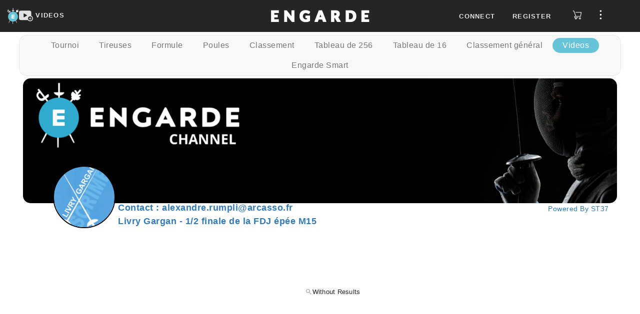

--- FILE ---
content_type: text/html; charset=UTF-8
request_url: https://engarde-service.com/competition/arcasso/livry2024/edm15/videos
body_size: 27274
content:
  <!DOCTYPE html>
<html lang="en" xml:lang="en">
<head>    <meta name="viewport" content="width=device-width, initial-scale=0.65" />
  <link rel="apple-touch-icon" sizes="180x180" href="https://d11m2thqdeltsz.cloudfront.net/assets/img/apple-touch-icon.png">
  <link rel="icon" href="https://d11m2thqdeltsz.cloudfront.net/assets/img/favicon.ico">
  <link type="text/css" href="https://d11m2thqdeltsz.cloudfront.net/assets/css/results-286acddf14.css" rel="stylesheet" />
  <script src="https://d11m2thqdeltsz.cloudfront.net/assets/js/results-8a0923d699.js"></script>
  <script>
    axios.defaults.headers.common = {};
    axios.defaults.headers.common.accept = 'application/json';
    axios.defaults.baseURL = 'https://videosapi.engarde-service.com/api';
  </script>
  <!-- GA -->
    <noscript><META HTTP-EQUIV="Refresh" CONTENT="0;URL=/jsneeded.php"></noscript>
  <script async src="https://www.googletagmanager.com/gtag/js?id=G-H8K4C0YNMC"></script>
  <script>window.dataLayer = window.dataLayer || [];function gtag(){dataLayer.push(arguments);}gtag('js',new Date());gtag('config','G-H8K4C0YNMC');</script>
          <body>
  <!-- avant cmenu1-->
  <div id="app">
    <header id="fixed_header" class="navbar-fixed-top">
      <nav class="top-menu">
  <div class="logos col-md-4">
    <div class="logoSt37">
      <a href="/" aria-label="Engarde">
        <img src="https://d11m2thqdeltsz.cloudfront.net/assets/img/engarde-logo.png" alt="logo" height="32" />
      </a>
    </div>
    <div class="channels">
      <a id="channels-link" href="https://videos.engarde-service.com">
        <svg id="channels-icon" width="28" height="28" focusable="false" aria-hidden="true" viewBox="0 0 31 24">
          <path d="M27,11.6V3.7c0-1.9-1.6-3.5-3.5-3.5H3.5C1.6,0.2,0,1.8,0,3.7v13.9c0,1.9,1.6,3.5,3.5,3.5h16 c1.1,1.6,3,2.6,5.1,2.6c3.5,0,6.3-2.8,6.3-6.3C31,14.8,29.3,12.5,27,11.6z M17.3,11.3l-5.9,3.5c-0.6,0.4-1.2,0.1-1.2-0.7V7.2 c0-0.7,0.5-1,1.2-0.7l5.9,3.5C18,10.4,18,11,17.3,11.3z M29.2,17.5c0,2.5-2,4.5-4.5,4.5c0,0,0,0,0,0c0,0,0,0,0,0 C22.1,22,20,20,20,17.4c0-2.5,2.1-4.6,4.6-4.6c2.5,0,4.5,1.9,4.6,4.3c0,0,0,0.1,0,0.1C29.2,17.3,29.2,17.4,29.2,17.5 C29.2,17.4,29.2,17.5,29.2,17.5C29.2,17.5,29.2,17.5,29.2,17.5z" fill="#e1e1e1"></path>
          <path d="M26.9,16.9h-1.6v-1.6c0-0.3-0.3-0.6-0.6-0.6c-0.3,0-0.6,0.3-0.6,0.6v1.6h-1.6c-0.3,0-0.6,0.3-0.6,0.6 c0,0.3,0.3,0.6,0.6,0.6h1.6v1.6c0,0.3,0.3,0.6,0.6,0.6c0.3,0,0.6-0.3,0.6-0.6v-1.6h1.6c0.3,0,0.6-0.3,0.6-0.6 C27.5,17.2,27.2,16.9,26.9,16.9z" fill="#e1e1e1"></path>
        </svg>
        <span class="ch-lnk-text">VIDEOS</span>
      </a>
    </div>
  </div>
  <div class="engarde-title col-md-4 text-center">
    <a href="https://engarde-service.com/">
      <img alt="Brand" src="https://d11m2thqdeltsz.cloudfront.net/assets/img/title.webp" alt="Engarde" height="32" />
    </a>
  </div>
  <div id="right_top" class="container-top-menu-items col-md-4">
          <ul id="user_no" class="top-menu-items hide">
        <li class="pr10px"><a class="floatLoginlink" role="button">Connect</a></li>
        <li class="pr10px"><a class="floatRegisterlink" role="button">Register</a></li>
        <li>
          <a class="store-link" href="https://boutique.engarde-service.com" style="margin: 0 15px 0 8px">
            <svg width="19" height="24" viewBox="0 0 25 26" fill="none">
              <path
                d='M2.99067 3.27043C2.61466 3.27043 2.24812 3.27043 1.88159 3.27043C1.64778 3.27043 1.42353 3.17756 1.2582 3.01223C1.09287 2.8469 1 2.62269 1 2.38888C1 2.15507 1.09287 1.93081 1.2582 1.76549C1.42353 1.60016 1.64778 1.50729 1.88159 1.50729H3.46148C3.68856 1.47863 3.91819 1.53511 4.10608 1.66582C4.29398 1.79653 4.42681 1.9922 4.47891 2.21508C5.53217 5.01885 6.58543 7.82156 7.63869 10.6232L9.43974 15.4166C9.46502 15.4861 9.49663 15.5525 9.52823 15.6346H9.80633C13.2715 15.6346 16.7388 15.6346 20.2083 15.6346C20.4326 15.6346 20.5242 15.5999 20.5748 15.3408C21.0298 12.5286 21.5038 9.7227 21.9746 6.91366C21.9746 6.88522 21.9746 6.85679 21.9746 6.80307H9.09222C8.96423 6.80892 8.836 6.80046 8.7099 6.77781C8.4987 6.73339 8.31119 6.61276 8.18324 6.43896C8.05529 6.26516 7.99584 6.05037 8.01615 5.83551C8.03646 5.62065 8.13514 5.4208 8.2934 5.27406C8.45166 5.12733 8.65843 5.04398 8.87421 5.03993C8.94688 5.03993 9.01954 5.03993 9.09538 5.03993H22.8341C23.6619 5.03993 24.0064 5.44122 23.8705 6.26277C23.2975 9.70692 22.7245 13.15 22.1515 16.5921C22.1402 16.712 22.1049 16.8286 22.0478 16.9346C21.9906 17.0407 21.9126 17.1343 21.8186 17.2097C21.7246 17.2851 21.6165 17.3409 21.5005 17.3738C21.3845 17.4066 21.2632 17.4159 21.1436 17.401H7.34801C7.22919 17.3915 7.10975 17.3915 6.99092 17.401C6.776 17.4363 6.58181 17.5499 6.44567 17.7199C6.30954 17.8899 6.24111 18.1043 6.25366 18.3217C6.26622 18.5392 6.35883 18.7443 6.51364 18.8975C6.66844 19.0507 6.8745 19.1411 7.09205 19.1515C7.18369 19.1515 7.27536 19.1515 7.36699 19.1515H14.1542C14.388 19.1515 14.6122 19.2444 14.7775 19.4097C14.9428 19.575 15.0358 19.7992 15.0358 20.0331C15.0358 20.2669 14.9428 20.4911 14.7775 20.6564C14.6122 20.8217 14.388 20.9146 14.1542 20.9146H11.4178C11.759 22.2607 11.4178 23.3571 10.2423 24.1092C9.79096 24.3833 9.26686 24.5135 8.73967 24.4824C8.21249 24.4514 7.70725 24.2606 7.29116 23.9354C6.36219 23.2307 6.06833 22.188 6.42538 20.8135C6.04127 20.7042 5.6864 20.5105 5.38681 20.2464C5.08722 19.9824 4.85041 19.6547 4.69376 19.2873C4.46577 18.7693 4.41687 18.1901 4.55475 17.6411C4.70749 16.9787 5.11506 16.4031 5.68913 16.0391C6.2724 15.6876 6.95624 15.5408 7.63236 15.622L2.99067 3.27043ZM8.89944 22.6873C9.0742 22.6879 9.24523 22.6365 9.39076 22.5398C9.53628 22.443 9.64974 22.3052 9.71676 22.1438C9.78378 21.9824 9.80131 21.8047 9.76714 21.6333C9.73297 21.4619 9.64863 21.3046 9.52483 21.1812C9.40104 21.0579 9.24336 20.9741 9.07185 20.9405C8.90034 20.907 8.72271 20.9251 8.56155 20.9927C8.40039 21.0603 8.26298 21.1743 8.16673 21.3202C8.07049 21.4661 8.01976 21.6372 8.02101 21.812C8.0226 22.0415 8.11366 22.2613 8.27473 22.4247C8.43581 22.5881 8.6542 22.6823 8.88362 22.6873H8.89944Z'
                fill="#DCDCDC"
              />
              <path
                d='M19.4753 24.4569C18.9505 24.4556 18.438 24.2984 18.0027 24.0053C17.5675 23.7121 17.2291 23.2963 17.0307 22.8105C16.8322 22.3247 16.7826 21.7909 16.888 21.2768C16.9935 20.7628 17.2493 20.2916 17.623 19.9232C17.9968 19.5549 18.4716 19.3058 18.9871 19.2078C19.5026 19.1097 20.0356 19.167 20.5185 19.3725C21.0014 19.5779 21.4124 19.9222 21.6992 20.3617C21.986 20.8011 22.1358 21.3159 22.1296 21.8406C22.1196 22.5379 21.8355 23.2034 21.3389 23.6929C20.8422 24.1825 20.1727 24.457 19.4753 24.4569ZM20.3632 21.8122C20.3639 21.6377 20.3127 21.4669 20.2162 21.3215C20.1197 21.1761 19.9823 21.0627 19.8212 20.9955C19.6602 20.9282 19.4828 20.9103 19.3116 20.944C19.1404 20.9777 18.983 21.0614 18.8594 21.1845C18.7358 21.3077 18.6515 21.4648 18.6173 21.6359C18.583 21.8069 18.6002 21.9844 18.6669 22.1457C18.7335 22.3069 18.8465 22.4448 18.9916 22.5418C19.1366 22.6388 19.3072 22.6906 19.4816 22.6906C19.7155 22.6906 19.94 22.5984 20.1062 22.4339C20.2724 22.2694 20.3671 22.046 20.3696 21.8122H20.3632Z'
                fill="#DCDCDC"
              />
            </svg>
          </a>
        </li>
        <li>
          <span class="btn-side-bar-menu">
            <svg width="25" height="19" viewBox="0 0 25 26" fill="none">
              <g clip-path="url(#clip0_2910_7123)">
                <path d="M12.381 5.2619C13.6959 5.2619 14.7619 4.19592 14.7619 2.88095C14.7619 1.56599 13.6959 0.5 12.381 0.5C11.066 0.5 10 1.56599 10 2.88095C10 4.19592 11.066 5.2619 12.381 5.2619Z" fill="#FFFFFF" />
                <path d="M12.381 15.3809C13.6959 15.3809 14.7619 14.3149 14.7619 13C14.7619 11.685 13.6959 10.619 12.381 10.619C11.066 10.619 10 11.685 10 13C10 14.3149 11.066 15.3809 12.381 15.3809Z" fill="#FFFFFF" />
                <path d="M12.381 25.5C13.6959 25.5 14.7619 24.434 14.7619 23.1191C14.7619 21.8041 13.6959 20.7381 12.381 20.7381C11.066 20.7381 10 21.8041 10 23.1191C10 24.434 11.066 25.5 12.381 25.5Z" fill="#FFFFFF" />
              </g>
              <defs>
                <clipPath id="clip0_2910_7123">
                  <rect width="25" height="25" fill="white" transform="translate(0 0.5)" />
                </clipPath>
              </defs>
            </svg>
          </span>
        </li>
      </ul>
        <ul id="user_ind" class="top-menu-items hide">
      <li class="account-caption"></li>
      <li class="pt8px">
        <span>
          <svg width="19" height="24" viewBox="0 0 19 24" fill="none">
            <path d="M5.91211 21.4674C6.44699 22.6442 7.73071 23.5 9.12141 23.5C10.5121 23.5 11.7958 22.6442 12.3307 21.4674H5.91211Z" fill="#DCDCDC" />
            <path d="M9.12168 2.74651C10.0845 2.74651 10.9403 2.96047 11.7961 3.17442V3.06744C11.7961 1.67674 10.6194 0.5 9.22866 0.5H9.01471C7.62401 0.5 6.44727 1.67674 6.44727 3.06744V3.17442C7.30308 2.85349 8.15889 2.74651 9.12168 2.74651Z" fill="#DCDCDC" />
            <path d="M17.5726 20.1837H0.670315C0.349384 20.1837 0.0284544 19.9698 0.0284544 19.6488C-0.0785224 19.3279 0.135431 19.007 0.349385 18.9C0.456361 18.9 0.884268 18.4721 1.41915 17.4023C2.38194 15.3698 2.5959 12.5884 2.5959 10.6628C2.5959 7.02558 5.48427 4.13721 9.12148 4.13721C12.7587 4.13721 15.6471 7.02558 15.6471 10.6628C15.6471 12.6953 15.861 15.4767 16.8238 17.4023C17.3587 18.4721 17.8936 18.793 17.8936 18.9C18.2145 19.007 18.3215 19.3279 18.2145 19.6488C18.2145 19.9698 17.8936 20.1837 17.5726 20.1837Z" fill="#DCDCDC" />
          </svg>
        </span>
      </li>
      <li>
          <a class="store-link" href="https://boutique.engarde-service.com" style="margin: 0 15px 0 20px">
            <svg width="19" height="24" viewBox="0 0 25 26" fill="none">
              <path
                d='M2.99067 3.27043C2.61466 3.27043 2.24812 3.27043 1.88159 3.27043C1.64778 3.27043 1.42353 3.17756 1.2582 3.01223C1.09287 2.8469 1 2.62269 1 2.38888C1 2.15507 1.09287 1.93081 1.2582 1.76549C1.42353 1.60016 1.64778 1.50729 1.88159 1.50729H3.46148C3.68856 1.47863 3.91819 1.53511 4.10608 1.66582C4.29398 1.79653 4.42681 1.9922 4.47891 2.21508C5.53217 5.01885 6.58543 7.82156 7.63869 10.6232L9.43974 15.4166C9.46502 15.4861 9.49663 15.5525 9.52823 15.6346H9.80633C13.2715 15.6346 16.7388 15.6346 20.2083 15.6346C20.4326 15.6346 20.5242 15.5999 20.5748 15.3408C21.0298 12.5286 21.5038 9.7227 21.9746 6.91366C21.9746 6.88522 21.9746 6.85679 21.9746 6.80307H9.09222C8.96423 6.80892 8.836 6.80046 8.7099 6.77781C8.4987 6.73339 8.31119 6.61276 8.18324 6.43896C8.05529 6.26516 7.99584 6.05037 8.01615 5.83551C8.03646 5.62065 8.13514 5.4208 8.2934 5.27406C8.45166 5.12733 8.65843 5.04398 8.87421 5.03993C8.94688 5.03993 9.01954 5.03993 9.09538 5.03993H22.8341C23.6619 5.03993 24.0064 5.44122 23.8705 6.26277C23.2975 9.70692 22.7245 13.15 22.1515 16.5921C22.1402 16.712 22.1049 16.8286 22.0478 16.9346C21.9906 17.0407 21.9126 17.1343 21.8186 17.2097C21.7246 17.2851 21.6165 17.3409 21.5005 17.3738C21.3845 17.4066 21.2632 17.4159 21.1436 17.401H7.34801C7.22919 17.3915 7.10975 17.3915 6.99092 17.401C6.776 17.4363 6.58181 17.5499 6.44567 17.7199C6.30954 17.8899 6.24111 18.1043 6.25366 18.3217C6.26622 18.5392 6.35883 18.7443 6.51364 18.8975C6.66844 19.0507 6.8745 19.1411 7.09205 19.1515C7.18369 19.1515 7.27536 19.1515 7.36699 19.1515H14.1542C14.388 19.1515 14.6122 19.2444 14.7775 19.4097C14.9428 19.575 15.0358 19.7992 15.0358 20.0331C15.0358 20.2669 14.9428 20.4911 14.7775 20.6564C14.6122 20.8217 14.388 20.9146 14.1542 20.9146H11.4178C11.759 22.2607 11.4178 23.3571 10.2423 24.1092C9.79096 24.3833 9.26686 24.5135 8.73967 24.4824C8.21249 24.4514 7.70725 24.2606 7.29116 23.9354C6.36219 23.2307 6.06833 22.188 6.42538 20.8135C6.04127 20.7042 5.6864 20.5105 5.38681 20.2464C5.08722 19.9824 4.85041 19.6547 4.69376 19.2873C4.46577 18.7693 4.41687 18.1901 4.55475 17.6411C4.70749 16.9787 5.11506 16.4031 5.68913 16.0391C6.2724 15.6876 6.95624 15.5408 7.63236 15.622L2.99067 3.27043ZM8.89944 22.6873C9.0742 22.6879 9.24523 22.6365 9.39076 22.5398C9.53628 22.443 9.64974 22.3052 9.71676 22.1438C9.78378 21.9824 9.80131 21.8047 9.76714 21.6333C9.73297 21.4619 9.64863 21.3046 9.52483 21.1812C9.40104 21.0579 9.24336 20.9741 9.07185 20.9405C8.90034 20.907 8.72271 20.9251 8.56155 20.9927C8.40039 21.0603 8.26298 21.1743 8.16673 21.3202C8.07049 21.4661 8.01976 21.6372 8.02101 21.812C8.0226 22.0415 8.11366 22.2613 8.27473 22.4247C8.43581 22.5881 8.6542 22.6823 8.88362 22.6873H8.89944Z'
                fill="#DCDCDC"
              />
              <path
                d='M19.4753 24.4569C18.9505 24.4556 18.438 24.2984 18.0027 24.0053C17.5675 23.7121 17.2291 23.2963 17.0307 22.8105C16.8322 22.3247 16.7826 21.7909 16.888 21.2768C16.9935 20.7628 17.2493 20.2916 17.623 19.9232C17.9968 19.5549 18.4716 19.3058 18.9871 19.2078C19.5026 19.1097 20.0356 19.167 20.5185 19.3725C21.0014 19.5779 21.4124 19.9222 21.6992 20.3617C21.986 20.8011 22.1358 21.3159 22.1296 21.8406C22.1196 22.5379 21.8355 23.2034 21.3389 23.6929C20.8422 24.1825 20.1727 24.457 19.4753 24.4569ZM20.3632 21.8122C20.3639 21.6377 20.3127 21.4669 20.2162 21.3215C20.1197 21.1761 19.9823 21.0627 19.8212 20.9955C19.6602 20.9282 19.4828 20.9103 19.3116 20.944C19.1404 20.9777 18.983 21.0614 18.8594 21.1845C18.7358 21.3077 18.6515 21.4648 18.6173 21.6359C18.583 21.8069 18.6002 21.9844 18.6669 22.1457C18.7335 22.3069 18.8465 22.4448 18.9916 22.5418C19.1366 22.6388 19.3072 22.6906 19.4816 22.6906C19.7155 22.6906 19.94 22.5984 20.1062 22.4339C20.2724 22.2694 20.3671 22.046 20.3696 21.8122H20.3632Z'
                fill="#DCDCDC"
              />
            </svg>
          </a>
      </li>
      <li>
        <span class="btn-side-bar-menu">
          <img id="oAvatarImgMenu_ind" src="" alt="user avatar" />
        </span>
      </li>
    </ul>
  </div>
</nav>

<div id="sidebar_overlay" class="overlay">
  <div id="sideBar" class="side-bar">
          <ul class="side-bar-menu side_ind hide">
        <li class="menu-item">
          <div class="perfil-item jcsb">
            <div class="avatar-sidebar">
              <img id="oAvatarImgSidebar_ind" src="" alt="user avatar" />
            </div>
            <div class="perfil-sidebar">
              <div class="caption-perfil">
                My account              </div>
              <a class="btn-perfil-sidebar" href="https://videos.engarde-service.com/user/profile">View Account</a>
            </div>
          </div>
        </li>

        <li class="menu-item">
          <a class="link-perfil" href="https://videos.engarde-service.com/scoutings/create">
            <div class="perfil-item">
              <span class="perfil-icon-container">
                <svg class="" width="25" height="25" focusable="false" aria-hidden="true" viewBox="0 0 31 24">
                  <path d="M27,11.6V3.7c0-1.9-1.6-3.5-3.5-3.5H3.5C1.6,0.2,0,1.8,0,3.7v13.9c0,1.9,1.6,3.5,3.5,3.5h16 c1.1,1.6,3,2.6,5.1,2.6c3.5,0,6.3-2.8,6.3-6.3C31,14.8,29.3,12.5,27,11.6z M17.3,11.3l-5.9,3.5c-0.6,0.4-1.2,0.1-1.2-0.7V7.2 c0-0.7,0.5-1,1.2-0.7l5.9,3.5C18,10.4,18,11,17.3,11.3z M29.2,17.5c0,2.5-2,4.5-4.5,4.5c0,0,0,0,0,0c0,0,0,0,0,0 C22.1,22,20,20,20,17.4c0-2.5,2.1-4.6,4.6-4.6c2.5,0,4.5,1.9,4.6,4.3c0,0,0,0.1,0,0.1C29.2,17.3,29.2,17.4,29.2,17.5 C29.2,17.4,29.2,17.5,29.2,17.5C29.2,17.5,29.2,17.5,29.2,17.5z" fill="#e1e1e1"></path>
                  <path d="M26.9,16.9h-1.6v-1.6c0-0.3-0.3-0.6-0.6-0.6c-0.3,0-0.6,0.3-0.6,0.6v1.6h-1.6c-0.3,0-0.6,0.3-0.6,0.6 c0,0.3,0.3,0.6,0.6,0.6h1.6v1.6c0,0.3,0.3,0.6,0.6,0.6c0.3,0,0.6-0.3,0.6-0.6v-1.6h1.6c0.3,0,0.6-0.3,0.6-0.6 C27.5,17.2,27.2,16.9,26.9,16.9z" fill="#e1e1e1"></path>
                </svg>
              </span>
              Create            </div>
          </a>
        </li>

        <li class="menu-item">
          <a class="link-perfil" href="https://videos.engarde-service.com/user/change-password">
            <div class="perfil-item">
              <span class="perfil-icon-container">
                <svg width="25" height="25" viewBox="0 0 17 23" fill="none">
                  <path d="M8.07445 0C5.26594 0 2.92552 2.44681 2.92552 5.38298V7.58511H0.702126C0.351063 7.58511 0 7.95213 0 8.44149V14.5585C0 19.2074 3.62765 23 8.07445 23C12.5212 23 16.1489 19.2074 16.1489 14.5585V8.44149C16.1489 7.95213 15.7978 7.58511 15.3297 7.58511H13.2234V5.38298C13.2234 2.32447 10.883 0 8.07445 0ZM4.4468 5.38298C4.4468 3.30319 6.08509 1.59043 8.07445 1.59043C10.0638 1.59043 11.7021 3.30319 11.7021 5.38298V7.58511H4.4468V5.38298ZM14.6276 9.29787V14.5585C14.6276 18.3511 11.7021 21.4096 8.07445 21.4096C4.4468 21.4096 1.52127 18.3511 1.52127 14.5585V9.29787H14.6276Z" fill="#fff" />
                  <path d="M8.07501 12.2341C7.60692 12.2341 7.25586 12.6012 7.25586 13.0905V16.149C7.25586 16.6384 7.60692 17.0054 8.07501 17.0054C8.54309 17.0054 8.89415 16.6384 8.89415 16.149V13.0905C8.89415 12.6012 8.54309 12.2341 8.07501 12.2341Z" fill="#fff" />
                </svg>
              </span>
              Change Password
            </div>
          </a>
        </li>
      </ul>

        <ul class="side-bar-menu side_no">

      <li class="menu-item">
        <a id="linkChangeLanguage" role="button" class="link-menu link-flex">
          <div>
            <svg width="25" height="25" viewBox="0 0 23 22" fill="none">
              <path d="M22 5.95294C22 5.69412 21.8706 5.30588 21.7412 5.04706C21.4824 4.27059 20.8353 3.88235 19.9294 3.88235C16.9529 3.88235 13.9765 3.88235 11.1294 3.88235C11 3.88235 10.8706 3.88235 10.7412 3.88235C10.7412 3.49412 10.6118 3.10588 10.6118 2.71765C10.6118 2.32941 10.4824 1.94118 10.4824 1.68235C10.3529 0.647059 9.57647 0 8.54118 0C6.34118 0 4.27059 0 2.07059 0C0.905882 0 0 0.905882 0 2.07059C0 6.72941 0 11.3882 0 16.0471C0 16.3059 0.129412 16.6941 0.258824 16.9529C0.517647 17.7294 1.16471 18.1176 2.07059 18.1176C3.75294 18.1176 5.43529 18.1176 7.11765 18.1176C7.37647 18.1176 7.37647 18.1176 7.37647 18.3765C7.37647 19.0235 7.50588 19.5412 7.63529 20.1882C7.76471 21.3529 8.67059 22 9.70588 22C13.2 22 16.5647 22 20.0588 22C21.2235 22 22.1294 21.0941 22.1294 19.9294C22 15.2706 22 10.6118 22 5.95294ZM2.07059 16.8235C1.55294 16.8235 1.29412 16.5647 1.29412 15.9176C1.29412 11.3882 1.29412 6.72941 1.29412 2.07059C1.29412 1.55294 1.55294 1.29412 2.07059 1.29412C4.14118 1.29412 6.21176 1.29412 8.41176 1.29412C8.92941 1.29412 9.18823 1.55294 9.18823 2.07059C9.44706 3.62353 9.57647 5.17647 9.83529 6.85882C10.0941 8.8 10.3529 10.7412 10.6118 12.6824C10.7412 13.9765 11 15.4 11.1294 16.6941C11 16.6941 10.8706 16.6941 10.8706 16.6941C7.89412 16.8235 5.04706 16.8235 2.07059 16.8235ZM8.92941 19.8C8.8 19.1529 8.8 18.6353 8.67059 18.1176C9.18823 18.1176 9.83529 18.1176 10.3529 18.1176C9.83529 18.6353 9.44706 19.2824 8.92941 19.8ZM19.9294 20.7059C16.6941 20.7059 13.4588 20.7059 10.2235 20.7059C10.0941 20.7059 10.0941 20.7059 9.96471 20.7059C9.96471 20.5765 10.0941 20.5765 10.0941 20.5765C10.8706 19.8 11.5176 18.8941 12.2941 18.1176C12.5529 17.8588 12.6824 17.4706 12.5529 17.0824C12.2941 15.4 12.1647 13.7176 11.9059 12.1647C11.6471 10.7412 11.3882 9.44706 11.2588 8.02353C11.1294 7.11765 11 6.21176 10.8706 5.17647C11 5.17647 11.1294 5.17647 11.1294 5.17647C13.9765 5.17647 16.9529 5.17647 19.8 5.17647C20.4471 5.17647 20.7059 5.43529 20.7059 5.95294C20.7059 10.6118 20.7059 15.2706 20.7059 19.8C20.7059 20.4471 20.4471 20.7059 19.9294 20.7059Z" fill="#fff" />
              <path d="M18.6345 9.70586C18.5051 9.70586 18.5051 9.70586 18.3757 9.70586C17.8581 9.70586 17.3404 9.70586 16.6934 9.70586C16.6934 9.44704 16.6934 9.31763 16.6934 9.0588C16.6934 8.67057 16.4345 8.41174 16.0463 8.41174C15.7875 8.41174 15.5287 8.67057 15.5287 9.0588C15.5287 9.18821 15.5287 9.44704 15.5287 9.70586C14.8816 9.70586 14.2345 9.70586 13.7169 9.70586C13.1993 9.70586 12.9404 9.96468 12.9404 10.3529C12.9404 10.7412 13.1993 11 13.5875 11C13.7169 11 13.7169 11.1294 13.8463 11.1294C13.9757 11.3882 14.1051 11.647 14.2345 11.9059C14.6228 12.5529 14.8816 13.0706 15.2698 13.847C14.8816 14.2353 14.364 14.4941 13.9757 14.8823C13.8463 15.0117 13.7169 15.1412 13.7169 15.2706C13.5875 15.5294 13.7169 15.7882 13.9757 15.9176C14.2345 16.047 14.4934 16.047 14.7522 15.9176C15.2698 15.5294 15.6581 15.1412 16.1757 14.7529C16.3051 14.6235 16.4345 14.6235 16.564 14.7529C16.9522 15.1412 17.4698 15.5294 17.8581 15.9176C18.1169 16.1764 18.5051 16.047 18.764 15.7882C19.0228 15.5294 18.8934 15.1412 18.6345 14.8823C18.3757 14.7529 18.2463 14.6235 17.9875 14.3647C17.7287 14.1059 17.4698 13.847 17.211 13.7176C17.8581 12.9412 18.3757 12.0353 18.764 11L18.8934 10.8706C19.1522 11 19.411 10.7412 19.411 10.3529C19.411 9.96468 19.0228 9.70586 18.6345 9.70586ZM16.1757 12.9412C15.6581 12.2941 15.2698 11.647 15.1404 11C15.7875 11 16.564 11 17.211 11C17.211 11 17.211 11 17.3404 11C16.9522 11.647 16.564 12.2941 16.1757 12.9412Z" fill="#fff" />
              <path d="M7.1169 5.17648C6.98749 4.78824 6.85808 4.52942 6.46984 4.52942C6.08161 4.52942 5.69337 4.52942 5.30514 4.52942C4.9169 4.52942 4.65808 4.78824 4.52866 5.17648C4.52866 5.56471 4.39925 6.08236 4.26984 6.4706C4.01102 8.15295 3.62278 9.70589 3.36396 11.3882C3.23455 11.9059 3.36396 12.1647 3.75219 12.2941C4.14043 12.2941 4.52866 12.0353 4.52866 11.6471C4.65808 11 4.78749 10.4824 4.9169 9.8353C4.9169 9.70589 5.04631 9.70589 5.17572 9.70589C5.69337 9.70589 6.08161 9.70589 6.59925 9.70589C6.72866 9.70589 6.85808 9.8353 6.85808 9.96471C6.98749 10.6118 7.1169 11.2588 7.24631 11.7765C7.37572 12.1647 7.63455 12.2941 7.89337 12.2941C8.15219 12.2941 8.41102 12.0353 8.41102 11.6471V11.5177C8.02278 9.31765 7.50514 7.24707 7.1169 5.17648ZM5.17572 8.41177C5.30514 7.50589 5.56396 6.72942 5.69337 5.82354C5.82278 5.82354 5.82278 5.82354 5.95219 5.82354C6.08161 6.72942 6.34043 7.50589 6.46984 8.41177C6.08161 8.41177 5.69337 8.41177 5.17572 8.41177Z" fill="#fff" />
            </svg>
          </div>
          <span id="languageCaption">
            English          </span>
          <span class="caret" style="margin-left: 40%;"></span>
        </a>
        <ul class="sub-menu">
          <li><button id="linkFrench" class="link-submenu">Passer au Français</button></li>
        </ul>
      </li>

      <li class="menu-item">
        <a class="link-perfil" target="_blank" href="https://www.engarde-escrime.com/faqs">
          <div class="perfil-item">
            <span class="perfil-icon-container ion-help-circled"></span>FAQ
          </div>
        </a>
      </li>

      <li class="menu-item">
        <a class="link-perfil" href="https://engarde-service.com/legal">
          <div class="perfil-item">
            <span class="perfil-icon-container">
              <svg width="25" height="25" viewBox="0 0 23 20" fill="none">
                <path d="M22.8051 14.2287C22.567 13.7734 22.091 13.5457 21.615 13.7734C21.139 14.001 20.901 14.4563 21.139 14.9116C21.377 15.4808 21.258 16.1638 20.901 16.6191C20.544 17.1882 19.949 17.4159 19.354 17.4159H3.7645C3.05048 17.4159 2.45546 17.0744 2.09845 16.5053C1.74144 15.9361 1.74144 15.2531 2.09845 14.684L9.83368 2.61808C10.1907 2.04893 10.7857 1.70744 11.4997 1.70744C12.2137 1.70744 12.8088 2.04893 13.1658 2.61808L18.8779 11.4968C19.1159 11.9521 19.711 12.0659 20.068 11.7244C20.544 11.4968 20.663 10.9276 20.306 10.5861L14.5938 1.70744C13.8798 0.682976 12.6898 0 11.3807 0C10.0717 0 8.88165 0.682976 8.16763 1.70744L0.551407 13.6595C-0.162614 14.7978 -0.162614 16.1638 0.432403 17.3021C1.14642 18.4404 2.33646 19.1233 3.6455 19.1233H19.2349C20.544 19.1233 21.615 18.5542 22.329 17.5297C23.0431 16.6191 23.1621 15.367 22.8051 14.2287Z" fill="#fff" />
                <path d="M11.4999 15.7085C11.9759 15.7085 12.4519 15.367 12.4519 14.7978C12.4519 14.3425 12.0949 13.8872 11.4999 13.8872C11.0239 13.8872 10.5479 14.2287 10.5479 14.7978C10.5479 15.367 11.0239 15.7085 11.4999 15.7085Z" fill="#fff" />
                <path d="M12.4519 11.8382V5.57763C12.4519 5.12231 12.0949 4.66699 11.4999 4.66699C11.0239 4.66699 10.5479 5.12231 10.5479 5.57763V11.9521C10.5479 12.4074 10.9049 12.8627 11.4999 12.8627C11.9759 12.7489 12.4519 12.4074 12.4519 11.8382Z" fill="#fff" />
              </svg>
            </span>
            Legal Notice
          </div>
        </a>
      </li>

      <li class=" menu-item">
        <a class="link-perfil" href="https://engarde-service.com/privacy">
          <div class="perfil-item">
            <span class="perfil-icon-container">
              <svg width="25" height="25" fill="#fff" viewBox=" 0 0 24 24" data-testid="PolicyOutlinedIcon">
                <path d="M12 1 3 5v6c0 5.55 3.84 10.74 9 12 5.16-1.26 9-6.45 9-12V5l-9-4zm7 10c0 1.85-.51 3.65-1.38 5.21l-1.45-1.45c1.29-1.94 1.07-4.58-.64-6.29-1.95-1.95-5.12-1.95-7.07 0-1.95 1.95-1.95 5.12 0 7.07 1.71 1.71 4.35 1.92 6.29.64l1.72 1.72c-1.19 1.42-2.73 2.51-4.47 3.04-4.02-1.25-7-5.42-7-9.94V6.3l7-3.11 7 3.11V11zm-7 4c-1.66 0-3-1.34-3-3s1.34-3 3-3 3 1.34 3 3-1.34 3-3 3z"></path>
              </svg>
            </span>
            Privacy Policy
          </div>
        </a>
      </li>
    </ul>

          <ul class="side-bar-menu side_ind hide">
        <li class="menu-item">
          <div class="perfil-item">
            <span class="perfil-icon-container">
              <svg width="30" height="30" viewBox="0 0 25 25" fill="none">
                <g clip-path="url(#clip0_3613_12424)">
                  <path d="M12.5178 0.750013L12.5176 0.750013C10.193 0.746529 7.91965 1.43265 5.98512 2.72152C4.05058 4.01039 2.54181 5.84411 1.64971 7.99068C0.757604 10.1373 0.522276 12.5002 0.973457 14.7806C1.42464 17.061 2.54207 19.1563 4.18438 20.8014C5.82669 22.4465 7.92008 23.5675 10.1997 24.0226C12.4793 24.4777 14.8426 24.2464 16.9907 23.358C19.1388 22.4696 20.9751 20.9639 22.2673 19.0316C23.5595 17.0993 24.2495 14.8271 24.25 12.5025V12.5023C24.2486 9.38933 23.0128 6.40389 20.8134 4.20076C18.6141 1.99763 15.6308 0.756675 12.5178 0.750013ZM2.08725 12.5025V12.2976L2.0771 12.2956C2.13169 9.60449 3.22479 7.0354 5.13224 5.12883C7.08797 3.174 9.73979 2.07562 12.505 2.07498L12.5052 2.07498C14.5679 2.07308 16.5849 2.68298 18.301 3.82761C20.017 4.97224 21.355 6.60015 22.1458 8.50536C22.9365 10.4106 23.1443 12.5075 22.7431 14.5309C22.3418 16.5542 21.3494 18.4131 19.8915 19.8724C18.4336 21.3317 16.5756 22.3258 14.5526 22.7289C12.5296 23.132 10.4325 22.9261 8.52655 22.1371C6.62061 21.3482 4.9915 20.0117 3.84528 18.2967C2.69907 16.5817 2.08725 14.5652 2.08725 12.5025Z" fill="#fff" stroke="#838383" stroke-width="0.5" />
                  <path d="M16.1457 3.62513C16.1447 3.70667 16.1195 3.78606 16.0733 3.85323C16.027 3.9204 15.9619 3.97233 15.8861 4.00239C15.8103 4.03244 15.7272 4.03928 15.6475 4.02205C15.5678 4.00481 15.4951 3.96428 15.4385 3.90559C15.3819 3.8469 15.344 3.77273 15.3297 3.69247C15.3153 3.6122 15.3251 3.52947 15.3579 3.45481C15.3907 3.38015 15.4449 3.3169 15.5137 3.27313C15.5825 3.22936 15.6628 3.20703 15.7443 3.20898C15.8519 3.21341 15.9536 3.25911 16.0284 3.33661C16.1031 3.41412 16.1452 3.51745 16.1457 3.62513Z" fill="#fff" />
                  <path d="M15.74 20.9687C15.8475 20.97 15.9503 21.0136 16.0258 21.0901C16.1014 21.1667 16.1438 21.2699 16.1438 21.3775C16.142 21.4855 16.0983 21.5887 16.0222 21.6653C15.946 21.742 15.8431 21.7862 15.735 21.7887C15.6785 21.7931 15.6217 21.7857 15.5682 21.7671C15.5146 21.7485 15.4655 21.719 15.4239 21.6805C15.3823 21.642 15.3491 21.5953 15.3264 21.5434C15.3037 21.4914 15.292 21.4353 15.292 21.3787C15.292 21.322 15.3037 21.2659 15.3264 21.214C15.3491 21.162 15.3823 21.1154 15.4239 21.0769C15.4655 21.0384 15.5146 21.0089 15.5682 20.9903C15.6217 20.9717 15.6785 20.9643 15.735 20.9687H15.74Z" fill="#fff" />
                  <path d="M9.68091 21.3725C9.68225 21.4803 9.64118 21.5844 9.56656 21.6622C9.49195 21.74 9.38973 21.7854 9.28195 21.7886C9.22647 21.7896 9.17138 21.7795 9.11987 21.7589C9.06836 21.7383 9.02148 21.7075 8.98201 21.6685C8.94255 21.6295 8.91129 21.583 8.89006 21.5317C8.86883 21.4805 8.85807 21.4255 8.85841 21.37C8.85905 21.3167 8.87022 21.264 8.89123 21.2149C8.91225 21.1659 8.94271 21.1214 8.9809 21.0841C9.01909 21.0469 9.06425 21.0175 9.1138 20.9977C9.16334 20.9779 9.2163 20.968 9.26966 20.9687C9.37746 20.9686 9.48096 21.0109 9.55787 21.0864C9.63479 21.162 9.67897 21.2647 9.68091 21.3725Z" fill="#fff" />
                  <path d="M21.7881 15.7258C21.7882 15.8337 21.7464 15.9374 21.6715 16.015C21.5967 16.0926 21.4945 16.1381 21.3868 16.142C21.3334 16.1436 21.2802 16.1347 21.2303 16.1158C21.1804 16.0969 21.1347 16.0683 21.0958 16.0317C21.0569 15.9951 21.0256 15.9513 21.0037 15.9026C20.9818 15.8539 20.9697 15.8013 20.9681 15.7479C20.9658 15.6923 20.9748 15.6368 20.9946 15.5847C21.0143 15.5327 21.0445 15.4851 21.0832 15.4451C21.1219 15.405 21.1683 15.3732 21.2196 15.3516C21.271 15.33 21.3261 15.3191 21.3818 15.3195C21.4352 15.3195 21.488 15.33 21.5373 15.3504C21.5866 15.3708 21.6314 15.4008 21.6691 15.4385C21.7069 15.4762 21.7368 15.521 21.7572 15.5703C21.7776 15.6196 21.7881 15.6725 21.7881 15.7258Z" fill="#fff" />
                  <path d="M4.02997 15.721C4.03329 15.829 3.99373 15.934 3.91989 16.0129C3.84606 16.0918 3.74397 16.1382 3.63597 16.1421C3.5805 16.1434 3.52531 16.1336 3.47368 16.1133C3.42204 16.0929 3.37501 16.0625 3.33531 16.0237C3.29562 15.9849 3.26407 15.9386 3.24255 15.8875C3.22102 15.8363 3.20995 15.7814 3.20996 15.7259C3.21797 15.6227 3.26462 15.5262 3.34063 15.4559C3.41664 15.3855 3.51639 15.3464 3.61995 15.3464C3.72351 15.3464 3.82329 15.3855 3.8993 15.4559C3.97531 15.5262 4.02196 15.6227 4.02997 15.7259V15.721Z" fill="#fff" />
                  <path d="M12.501 2.64497C12.5544 2.64399 12.6075 2.65364 12.6572 2.67334C12.7069 2.69304 12.7522 2.7224 12.7905 2.75973C12.8287 2.79707 12.8592 2.84166 12.8801 2.89086C12.901 2.94006 12.9119 2.99293 12.9122 3.04639C12.9142 3.12811 12.8917 3.20858 12.8477 3.27749C12.8038 3.3464 12.7402 3.40062 12.6653 3.43326C12.5903 3.4659 12.5074 3.47547 12.427 3.46074C12.3466 3.446 12.2723 3.40764 12.2138 3.35054C12.1553 3.29343 12.1152 3.22015 12.0985 3.14012C12.0818 3.06009 12.0894 2.97692 12.1202 2.9012C12.151 2.82548 12.2037 2.76064 12.2715 2.71501C12.3393 2.66937 12.4192 2.64499 12.501 2.64497Z" fill="#fff" />
                  <path d="M21.9449 12.0889C21.9983 12.0886 22.0512 12.0988 22.1006 12.1189C22.15 12.139 22.195 12.1686 22.233 12.2061C22.2709 12.2436 22.3011 12.2882 22.3218 12.3374C22.3426 12.3866 22.3534 12.4393 22.3537 12.4927C22.3537 12.6011 22.3106 12.7051 22.234 12.7818C22.1573 12.8584 22.0533 12.9015 21.9449 12.9015C21.8365 12.9015 21.7325 12.8584 21.6559 12.7818C21.5792 12.7051 21.5361 12.6011 21.5361 12.4927C21.5365 12.4393 21.5473 12.3866 21.568 12.3374C21.5887 12.2882 21.6189 12.2436 21.6569 12.2061C21.6948 12.1686 21.7398 12.139 21.7892 12.1189C21.8387 12.0988 21.8916 12.0886 21.9449 12.0889Z" fill="#fff" />
                  <path d="M3.06706 12.0887C3.14876 12.0907 3.22801 12.1171 3.29467 12.1643C3.36133 12.2116 3.41239 12.2777 3.44133 12.3541C3.47028 12.4306 3.4758 12.5139 3.45718 12.5935C3.43855 12.6731 3.39664 12.7452 3.33679 12.8009C3.27693 12.8566 3.20186 12.8931 3.12113 12.9059C3.04041 12.9187 2.9577 12.9072 2.88357 12.8727C2.80944 12.8383 2.74724 12.7826 2.70492 12.7127C2.6626 12.6428 2.64208 12.5619 2.64597 12.4802C2.64788 12.4269 2.6603 12.3743 2.6825 12.3258C2.7047 12.2772 2.73624 12.2335 2.77535 12.1971C2.81446 12.1607 2.86036 12.1325 2.91041 12.1138C2.96047 12.0952 3.01369 12.0867 3.06706 12.0887Z" fill="#fff" />
                  <path d="M12.5012 21.535C12.583 21.535 12.6628 21.5594 12.7307 21.6051C12.7985 21.6507 12.8512 21.7155 12.882 21.7912C12.9128 21.8669 12.9204 21.9502 12.9037 22.0302C12.887 22.1102 12.8469 22.1835 12.7883 22.2406C12.7298 22.2977 12.6556 22.336 12.5752 22.3508C12.4948 22.3655 12.4119 22.3559 12.3369 22.3233C12.262 22.2906 12.1984 22.2364 12.1544 22.1675C12.1105 22.0986 12.088 22.0181 12.09 21.9364C12.0919 21.8288 12.1362 21.7264 12.2131 21.6513C12.2901 21.5761 12.3936 21.5343 12.5012 21.535Z" fill="#fff" />
                  <path d="M9.28407 3.20907C9.34009 3.20866 9.39561 3.21971 9.44721 3.24153C9.49881 3.26335 9.54539 3.29545 9.58413 3.33592C9.62287 3.37639 9.65294 3.4244 9.67248 3.4769C9.69202 3.52941 9.70061 3.58532 9.69776 3.64127C9.6949 3.69722 9.68064 3.75197 9.65585 3.80221C9.63107 3.85245 9.59631 3.89714 9.55365 3.93345C9.51099 3.96977 9.46135 3.99697 9.4078 4.01341C9.35425 4.02986 9.29791 4.03521 9.24223 4.02911C9.18884 4.02627 9.13654 4.01293 9.08832 3.98985C9.0401 3.96677 8.99691 3.93436 8.96123 3.89456C8.92554 3.85475 8.89803 3.80835 8.88033 3.7579C8.86263 3.70746 8.85507 3.65401 8.85806 3.60063C8.86501 3.49307 8.91319 3.39232 8.99255 3.31939C9.0719 3.24645 9.17631 3.20694 9.28407 3.20907Z" fill="#fff" />
                  <path d="M21.3663 9.68042C21.2573 9.68042 21.1527 9.63712 21.0755 9.55999C20.9984 9.48287 20.9551 9.37826 20.9551 9.26919C20.9551 9.16012 20.9984 9.05551 21.0755 8.97839C21.1527 8.90127 21.2573 8.85791 21.3663 8.85791C21.4217 8.85886 21.4764 8.87084 21.5272 8.89308C21.5779 8.91532 21.6237 8.94738 21.662 8.98747C21.7002 9.02756 21.7301 9.07485 21.75 9.12659C21.7698 9.17832 21.7792 9.23347 21.7776 9.28885C21.7731 9.39468 21.7277 9.49465 21.651 9.56769C21.5743 9.64073 21.4722 9.68115 21.3663 9.68042Z" fill="#fff" />
                  <path d="M3.62623 8.85547C3.70776 8.85647 3.78716 8.88169 3.85433 8.92791C3.9215 8.97414 3.97343 9.03933 4.00348 9.11513C4.03354 9.19093 4.04038 9.27393 4.02314 9.35362C4.00591 9.43332 3.96538 9.50612 3.90669 9.56272C3.848 9.61933 3.7738 9.6572 3.69354 9.67154C3.61327 9.68588 3.53054 9.67606 3.45588 9.64328C3.38122 9.61051 3.318 9.55625 3.27423 9.48745C3.23046 9.41866 3.20813 9.33841 3.21008 9.25689C3.21451 9.1493 3.26021 9.04758 3.33771 8.97282C3.41522 8.89807 3.51855 8.85601 3.62623 8.85547Z" fill="#fff" />
                  <path d="M14.5539 3.18664C14.5539 3.29571 14.5106 3.40032 14.4335 3.47744C14.3564 3.55456 14.2518 3.59792 14.1427 3.59792C14.0336 3.59792 13.929 3.55456 13.8519 3.47744C13.7748 3.40032 13.7315 3.29571 13.7315 3.18664C13.7311 3.13342 13.7414 3.0807 13.7618 3.03153C13.7821 2.98235 13.8121 2.93775 13.85 2.90035C13.8879 2.86294 13.9329 2.83347 13.9823 2.81371C14.0317 2.79395 14.0846 2.78429 14.1378 2.78528C14.1915 2.78397 14.245 2.79335 14.2951 2.81287C14.3453 2.8324 14.391 2.86169 14.4297 2.89902C14.4684 2.93636 14.4994 2.98101 14.5207 3.03039C14.542 3.07976 14.5533 3.13286 14.5539 3.18664Z" fill="#fff" />
                  <path d="M3.18661 10.4464C3.29568 10.4464 3.40029 10.4897 3.47741 10.5668C3.55454 10.644 3.59787 10.7486 3.59787 10.8576C3.59787 10.9667 3.55454 11.0713 3.47741 11.1484C3.40029 11.2256 3.29568 11.2689 3.18661 11.2689C3.07754 11.2689 2.97296 11.2256 2.89584 11.1484C2.81872 11.0713 2.77539 10.9667 2.77539 10.8576C2.77539 10.7486 2.81872 10.644 2.89584 10.5668C2.97296 10.4897 3.07754 10.4464 3.18661 10.4464Z" fill="#fff" />
                  <path d="M11.2719 3.2014C11.2701 3.25541 11.2577 3.30856 11.2354 3.35777C11.2131 3.40699 11.1813 3.45131 11.1419 3.48824C11.1024 3.52517 11.0561 3.55398 11.0055 3.57301C10.9549 3.59203 10.9011 3.60088 10.8471 3.5991C10.7931 3.59732 10.74 3.58491 10.6908 3.5626C10.6416 3.54029 10.5972 3.50856 10.5603 3.46912C10.5234 3.42967 10.4946 3.38334 10.4756 3.33276C10.4565 3.28219 10.4477 3.22835 10.4494 3.17435C10.4552 3.06698 10.5032 2.96625 10.5831 2.89425C10.6629 2.82224 10.7681 2.78481 10.8755 2.79018C10.9286 2.79082 10.9811 2.80199 11.0298 2.82307C11.0786 2.84414 11.1227 2.87469 11.1596 2.91295C11.1965 2.9512 11.2254 2.99641 11.2447 3.04593C11.264 3.09545 11.2732 3.14828 11.2719 3.2014Z" fill="#fff" />
                  <path d="M20.1486 6.42233C20.1486 6.53139 20.1053 6.63601 20.0282 6.71313C19.9511 6.79025 19.8465 6.83355 19.7374 6.83355C19.6284 6.83355 19.5237 6.79025 19.4466 6.71313C19.3695 6.63601 19.3262 6.53139 19.3262 6.42233C19.3265 6.36908 19.3373 6.31643 19.3581 6.2674C19.3788 6.21836 19.4091 6.17388 19.4471 6.13658C19.4851 6.09927 19.5301 6.06985 19.5795 6.05C19.6289 6.03015 19.6817 6.02025 19.735 6.0209C19.8424 6.02147 19.9454 6.06357 20.0225 6.13838C20.0997 6.21319 20.1448 6.31496 20.1486 6.42233Z" fill="#fff" />
                  <path d="M22.2096 10.8576C22.2105 10.9109 22.201 10.9638 22.1815 11.0133C22.1619 11.0628 22.1327 11.108 22.0957 11.1462C22.0586 11.1844 22.0143 11.215 21.9654 11.236C21.9165 11.2571 21.8639 11.2682 21.8106 11.2689C21.7016 11.2689 21.597 11.2256 21.5199 11.1484C21.4427 11.0713 21.3994 10.9667 21.3994 10.8576C21.3994 10.7486 21.4427 10.644 21.5199 10.5668C21.597 10.4897 21.7016 10.4464 21.8106 10.4464C21.918 10.4484 22.0202 10.4927 22.0949 10.5697C22.1697 10.6468 22.2109 10.7503 22.2096 10.8576Z" fill="#fff" />
                  <path d="M22.2091 14.1377C22.2104 14.1909 22.2011 14.2439 22.1819 14.2935C22.1626 14.3432 22.1337 14.3885 22.0969 14.427C22.06 14.4654 22.016 14.4963 21.9672 14.5176C21.9184 14.5389 21.8658 14.5504 21.8126 14.5514C21.7035 14.5514 21.5989 14.508 21.5218 14.4309C21.4447 14.3538 21.4014 14.2492 21.4014 14.1402C21.4014 14.0311 21.4447 13.9265 21.5218 13.8494C21.5989 13.7722 21.7035 13.7289 21.8126 13.7289C21.8655 13.7295 21.9178 13.7407 21.9664 13.7616C22.015 13.7825 22.059 13.8128 22.0959 13.8508C22.1327 13.8888 22.1617 13.9337 22.1811 13.9829C22.2006 14.0322 22.21 14.0848 22.2091 14.1377Z" fill="#fff" />
                  <path d="M4.85475 6.41989C4.85795 6.31231 4.90295 6.21022 4.98019 6.13528C5.05743 6.06034 5.16084 6.01842 5.26846 6.01846C5.3218 6.01781 5.37471 6.02783 5.42415 6.04786C5.47358 6.06789 5.51852 6.09756 5.55635 6.13516C5.59418 6.17276 5.62415 6.21751 5.64449 6.26682C5.66482 6.31613 5.67512 6.36902 5.67479 6.42235C5.67917 6.47887 5.67182 6.53564 5.6532 6.58918C5.63459 6.64272 5.6051 6.69187 5.5666 6.73347C5.5281 6.77508 5.48141 6.80829 5.42947 6.83099C5.37753 6.85369 5.32145 6.86538 5.26477 6.86538C5.20808 6.86538 5.15201 6.85369 5.10007 6.83099C5.04813 6.80829 5.00143 6.77508 4.96293 6.73347C4.92443 6.69187 4.89495 6.64272 4.87633 6.58918C4.85771 6.53564 4.85036 6.47887 4.85475 6.42235V6.41989Z" fill="#fff" />
                  <path d="M18.9786 5.24794C18.9809 5.30126 18.9726 5.35449 18.954 5.40455C18.9355 5.45461 18.9072 5.50048 18.8707 5.53946C18.8343 5.57844 18.7904 5.60974 18.7417 5.63157C18.693 5.65339 18.6404 5.6653 18.5871 5.66656C18.5308 5.67207 18.474 5.6659 18.4202 5.64846C18.3664 5.63102 18.3168 5.60268 18.2744 5.56519C18.2321 5.52771 18.1979 5.48193 18.1741 5.43064C18.1502 5.37936 18.1372 5.32371 18.1359 5.26718C18.1345 5.21064 18.1448 5.1544 18.1662 5.10203C18.1875 5.04966 18.2195 5.00226 18.2599 4.96279C18.3004 4.92331 18.3486 4.89261 18.4015 4.87261C18.4544 4.85261 18.5109 4.84377 18.5674 4.84658C18.6749 4.84591 18.7784 4.88765 18.8554 4.96279C18.9324 5.03793 18.9767 5.14038 18.9786 5.24794Z" fill="#fff" />
                  <path d="M6.84438 5.24784C6.84397 5.3552 6.80279 5.45842 6.72919 5.53659C6.65559 5.61477 6.55507 5.66205 6.44792 5.66892C6.39471 5.67224 6.34137 5.66491 6.29106 5.64727C6.24076 5.62964 6.19452 5.6021 6.15504 5.56629C6.11556 5.53048 6.08364 5.48713 6.06119 5.43878C6.03875 5.39043 6.02621 5.33802 6.02434 5.28475C6.02066 5.22945 6.02828 5.17403 6.0467 5.12176C6.06513 5.06949 6.09399 5.02149 6.13153 4.98072C6.16908 4.93995 6.21451 4.90725 6.26509 4.88459C6.31567 4.86193 6.37032 4.84976 6.42573 4.84888C6.53343 4.84876 6.63703 4.89019 6.715 4.96449C6.79297 5.03879 6.83931 5.14026 6.84438 5.24784Z" fill="#fff" />
                  <path d="M5.2732 18.9764C5.16579 18.9784 5.06184 18.9383 4.98361 18.8646C4.90537 18.791 4.85904 18.6897 4.85456 18.5823C4.85358 18.5269 4.8636 18.4719 4.88405 18.4204C4.90449 18.3689 4.93498 18.3221 4.97369 18.2824C5.0124 18.2428 5.05857 18.2113 5.10956 18.1896C5.16055 18.168 5.21534 18.1566 5.27074 18.1563C5.37794 18.1613 5.47927 18.2068 5.55424 18.2836C5.6292 18.3604 5.67222 18.4628 5.6746 18.5701C5.67558 18.6233 5.66589 18.6761 5.64613 18.7255C5.62637 18.7749 5.59693 18.8199 5.55953 18.8578C5.52212 18.8957 5.47752 18.9256 5.42834 18.946C5.37917 18.9664 5.32643 18.9767 5.2732 18.9764Z" fill="#fff" />
                  <path d="M20.1482 18.5725C20.1469 18.6801 20.1032 18.7828 20.0267 18.8584C19.9502 18.934 19.847 18.9764 19.7394 18.9764C19.684 18.9781 19.6287 18.9684 19.5773 18.9477C19.5258 18.9271 19.4792 18.896 19.4403 18.8565C19.4014 18.8169 19.3711 18.7697 19.3514 18.7179C19.3317 18.6661 19.3229 18.6107 19.3257 18.5553C19.3325 18.4479 19.3798 18.3471 19.4579 18.2731C19.536 18.1991 19.6392 18.1573 19.7468 18.1563C19.8544 18.1607 19.9561 18.2065 20.0309 18.284C20.1056 18.3615 20.1476 18.4648 20.1482 18.5725Z" fill="#fff" />
                  <path d="M6.84408 19.7423C6.84028 19.8499 6.79517 19.9519 6.71813 20.0271C6.64108 20.1023 6.53802 20.145 6.43036 20.1462C6.37497 20.1459 6.3202 20.1344 6.26939 20.1123C6.21858 20.0902 6.17281 20.0581 6.13481 20.0178C6.09681 19.9775 6.0674 19.9299 6.04836 19.8779C6.02932 19.8259 6.02103 19.7705 6.02404 19.7152C6.02529 19.662 6.03721 19.6095 6.05906 19.5609C6.08091 19.5124 6.11226 19.4686 6.15128 19.4323C6.1903 19.3961 6.23618 19.368 6.28622 19.3497C6.33627 19.3315 6.38948 19.3235 6.44269 19.3261C6.54987 19.3317 6.65092 19.3778 6.72543 19.4551C6.79994 19.5323 6.84235 19.635 6.84408 19.7423Z" fill="#fff" />
                  <path d="M18.9786 19.7201C18.982 19.8278 18.9433 19.9325 18.8706 20.0121C18.798 20.0916 18.6971 20.1397 18.5896 20.1461C18.5334 20.1518 18.4766 20.1459 18.4228 20.1287C18.369 20.1115 18.3194 20.0834 18.2769 20.0462C18.2344 20.009 18.2001 19.9634 18.176 19.9123C18.1519 19.8612 18.1386 19.8057 18.1369 19.7493C18.1352 19.6928 18.1451 19.6366 18.1661 19.5842C18.1871 19.5318 18.2187 19.4842 18.2588 19.4445C18.299 19.4048 18.3469 19.3738 18.3996 19.3534C18.4522 19.333 18.5085 19.3237 18.565 19.326C18.6182 19.3241 18.6712 19.3328 18.721 19.3516C18.7708 19.3705 18.8163 19.3991 18.8549 19.4358C18.8934 19.4725 18.9243 19.5166 18.9455 19.5654C18.9668 19.6142 18.978 19.6668 18.9786 19.7201Z" fill="#fff" />
                  <path d="M3.61048 14.1473C3.60668 14.2549 3.56157 14.3569 3.48452 14.4321C3.40748 14.5073 3.30442 14.5499 3.19676 14.5511C3.14137 14.5513 3.08655 14.54 3.0357 14.518C2.98485 14.496 2.93906 14.4639 2.90118 14.4234C2.8633 14.383 2.83413 14.3352 2.81551 14.2831C2.79688 14.2309 2.78919 14.1755 2.7929 14.1202C2.79383 14.0667 2.80549 14.014 2.8272 13.9652C2.84891 13.9163 2.88022 13.8722 2.91927 13.8357C2.95833 13.7992 3.00434 13.7709 3.05454 13.7525C3.10475 13.7341 3.15814 13.726 3.21155 13.7286C3.31913 13.7337 3.4206 13.7801 3.4949 13.858C3.56919 13.936 3.6106 14.0396 3.61048 14.1473Z" fill="#fff" />
                  <path d="M10.8614 22.2073C10.8081 22.2086 10.7551 22.1992 10.7054 22.1798C10.6557 22.1604 10.6104 22.1312 10.5721 22.0941C10.5338 22.0569 10.5033 22.0126 10.4824 21.9635C10.4614 21.9144 10.4505 21.8617 10.4502 21.8083C10.4502 21.7543 10.4608 21.7008 10.4815 21.6509C10.5022 21.601 10.5325 21.5557 10.5706 21.5175C10.6088 21.4793 10.6542 21.449 10.7041 21.4284C10.7539 21.4077 10.8074 21.3971 10.8614 21.3971C10.9154 21.3971 10.9689 21.4077 11.0188 21.4284C11.0687 21.449 11.114 21.4793 11.1522 21.5175C11.1904 21.5557 11.2207 21.601 11.2413 21.6509C11.262 21.7008 11.2727 21.7543 11.2727 21.8083C11.2727 21.8618 11.262 21.9147 11.2412 21.9639C11.2204 22.0131 11.1899 22.0576 11.1515 22.0949C11.1131 22.1321 11.0677 22.1612 11.0179 22.1805C10.9681 22.1998 10.9148 22.2089 10.8614 22.2073Z" fill="#fff" />
                  <path d="M13.7318 21.7715C13.738 21.6624 13.7873 21.5603 13.8688 21.4875C13.9503 21.4148 14.0574 21.3774 14.1665 21.3836C14.2755 21.3898 14.3777 21.4391 14.4504 21.5206C14.5231 21.6021 14.5605 21.7092 14.5543 21.8183C14.5519 21.8738 14.5382 21.9282 14.514 21.9782C14.4899 22.0282 14.4558 22.0728 14.4139 22.1092C14.3719 22.1456 14.323 22.1731 14.2701 22.1899C14.2172 22.2068 14.1614 22.2128 14.1061 22.2074C14.0528 22.2036 14.0008 22.1893 13.953 22.1653C13.9053 22.1414 13.8627 22.1081 13.8279 22.0676C13.7931 22.027 13.7667 21.98 13.7502 21.9291C13.7337 21.8783 13.7275 21.8248 13.7318 21.7715Z" fill="#fff" />
                  <path d="M20.6857 8.18566C20.578 8.1838 20.4752 8.14054 20.3987 8.06487C20.3221 7.98921 20.2776 7.88698 20.2744 7.77936C20.2744 7.67095 20.3175 7.56697 20.3941 7.4903C20.4708 7.41364 20.5748 7.37061 20.6832 7.37061C20.7916 7.37061 20.8956 7.41364 20.9723 7.4903C21.0489 7.56697 21.092 7.67095 21.092 7.77936C21.093 7.833 21.0832 7.88629 21.0631 7.93604C21.043 7.98579 21.0131 8.03097 20.9752 8.0689C20.9373 8.10683 20.8921 8.13673 20.8423 8.1568C20.7926 8.17686 20.7393 8.18666 20.6857 8.18566Z" fill="#fff" />
                  <path d="M4.73124 7.77688C4.72874 7.88451 4.68487 7.98705 4.60875 8.06317C4.53262 8.1393 4.43011 8.18313 4.32248 8.18564C4.26712 8.1864 4.21217 8.1758 4.16109 8.15444C4.11001 8.13307 4.06386 8.10138 4.02552 8.06143C3.98718 8.02148 3.9575 7.97411 3.93826 7.92219C3.91902 7.87027 3.91065 7.81491 3.9137 7.75963C3.91598 7.65121 3.96125 7.54814 4.03953 7.47309C4.11781 7.39805 4.22267 7.35718 4.33108 7.35947C4.4395 7.36175 4.54257 7.40702 4.61761 7.4853C4.69266 7.56357 4.73353 7.66847 4.73124 7.77688Z" fill="#fff" />
                  <path d="M4.73183 17.2306C4.72824 17.3391 4.68174 17.4416 4.60254 17.5157C4.52334 17.5898 4.41793 17.6295 4.30952 17.6259C4.2011 17.6223 4.09855 17.5758 4.02443 17.4966C3.95031 17.4174 3.9107 17.312 3.91429 17.2036C3.91555 17.1502 3.92742 17.0977 3.94925 17.049C3.97107 17.0002 4.0024 16.9563 4.04138 16.9199C4.08036 16.8834 4.12623 16.8551 4.17629 16.8366C4.22635 16.8181 4.27958 16.8097 4.3329 16.812C4.44028 16.8177 4.54142 16.8642 4.61559 16.9421C4.68976 17.0199 4.73135 17.1231 4.73183 17.2306Z" fill="#fff" />
                  <path d="M20.6857 17.6343C20.5778 17.6344 20.4741 17.5925 20.3965 17.5177C20.3189 17.4428 20.2734 17.3407 20.2695 17.2329C20.2721 17.1238 20.3169 17.0199 20.3945 16.9432C20.4722 16.8665 20.5765 16.8229 20.6857 16.8217C20.7389 16.822 20.7916 16.8329 20.8405 16.8539C20.8894 16.8748 20.9337 16.9054 20.9706 16.9437C21.0076 16.982 21.0364 17.0274 21.0556 17.077C21.0748 17.1267 21.0838 17.1797 21.0821 17.2329C21.0803 17.3379 21.0381 17.4382 20.9643 17.513C20.8904 17.5877 20.7907 17.6312 20.6857 17.6343Z" fill="#fff" />
                  <path d="M7.78792 21.0869C7.68007 21.0902 7.57521 21.0511 7.49598 20.9778C7.41674 20.9046 7.36949 20.8031 7.36437 20.6953C7.36307 20.6399 7.37276 20.5848 7.3929 20.5332C7.41305 20.4816 7.44325 20.4345 7.48173 20.3947C7.52021 20.3548 7.56622 20.323 7.61709 20.3011C7.66796 20.2791 7.72266 20.2675 7.77806 20.2668C7.88553 20.2711 7.98739 20.3159 8.06321 20.3922C8.13903 20.4685 8.1832 20.5706 8.18685 20.6781C8.18783 20.7312 8.17826 20.784 8.15868 20.8334C8.1391 20.8828 8.10991 20.9278 8.0728 20.9658C8.03569 21.0038 7.99139 21.0341 7.94249 21.0549C7.89359 21.0757 7.84105 21.0866 7.78792 21.0869Z" fill="#fff" />
                  <path d="M17.634 20.6804C17.6334 20.788 17.5903 20.8909 17.5143 20.967C17.4382 21.043 17.3352 21.0861 17.2277 21.0867C17.1742 21.0884 17.121 21.0794 17.0711 21.0603C17.0211 21.0412 16.9755 21.0123 16.9368 20.9755C16.898 20.9386 16.867 20.8944 16.8455 20.8454C16.824 20.7965 16.8125 20.7437 16.8115 20.6903C16.8118 20.6346 16.8231 20.5796 16.8447 20.5284C16.8663 20.4771 16.8978 20.4306 16.9373 20.3915C16.9769 20.3524 17.0238 20.3215 17.0753 20.3005C17.1268 20.2795 17.1819 20.2688 17.2375 20.2692C17.3438 20.2736 17.4443 20.3188 17.5181 20.3954C17.592 20.4719 17.6335 20.574 17.634 20.6804Z" fill="#fff" />
                  <path d="M17.6341 4.32196C17.6334 4.42952 17.5904 4.53249 17.5143 4.60855C17.4383 4.68461 17.3353 4.7276 17.2277 4.72825C17.1723 4.72793 17.1176 4.71665 17.0666 4.695C17.0156 4.67336 16.9694 4.6418 16.9307 4.60218C16.892 4.56255 16.8615 4.51563 16.8411 4.46414C16.8206 4.41266 16.8106 4.35762 16.8116 4.30224C16.8142 4.19317 16.86 4.08966 16.939 4.01438C17.018 3.93911 17.1236 3.89826 17.2327 3.90087C17.3417 3.90349 17.4453 3.9493 17.5206 4.02827C17.5959 4.10724 17.6367 4.21289 17.6341 4.32196Z" fill="#fff" />
                  <path d="M8.18913 4.31709C8.18728 4.42473 8.14402 4.52752 8.06835 4.6041C7.99269 4.68069 7.89042 4.72516 7.78281 4.72831C7.6744 4.72831 7.57041 4.68527 7.49375 4.60861C7.41709 4.53195 7.37402 4.42797 7.37402 4.31955C7.37402 4.21114 7.41709 4.10716 7.49375 4.0305C7.57041 3.95384 7.6744 3.9108 7.78281 3.9108C7.83635 3.91014 7.8895 3.92019 7.93909 3.94038C7.98869 3.96056 8.03374 3.99047 8.0716 4.02833C8.10946 4.06619 8.13937 4.11124 8.15955 4.16084C8.17974 4.21043 8.18979 4.26355 8.18913 4.31709Z" fill="#fff" />
                  <path d="M6.92708 15.0411C6.84417 14.9789 6.77693 14.8982 6.73076 14.8055C6.68458 14.7127 6.66075 14.6104 6.66114 14.5068C6.6608 14.42 6.67774 14.3341 6.71101 14.254C6.74427 14.1739 6.79317 14.1012 6.85485 14.0402C6.91652 13.9792 6.98975 13.9311 7.07023 13.8988C7.1507 13.8664 7.23681 13.8504 7.32354 13.8517C7.46953 13.8501 7.61211 13.8959 7.72986 13.9822C8.20079 14.3504 8.77957 14.5537 9.37728 14.5609C9.95844 14.5609 10.3081 14.3319 10.3081 13.9527V13.9355C10.3081 13.5759 10.0865 13.3912 9.0079 13.1154C7.71015 12.783 6.87291 12.4259 6.87291 11.1454V11.1281C6.87291 9.95844 7.81111 9.18277 9.12856 9.18277C9.85067 9.17231 10.5604 9.37071 11.1725 9.75409C11.2943 9.82953 11.3881 9.94269 11.4397 10.0764C11.4913 10.2101 11.4978 10.357 11.4582 10.4947C11.4186 10.6324 11.3352 10.7535 11.2204 10.8394C11.1057 10.9253 10.9661 10.9713 10.8228 10.9706C10.6959 10.9707 10.5715 10.9358 10.4633 10.8696C10.0594 10.6051 9.59126 10.4553 9.10887 10.4362C8.56712 10.4362 8.28147 10.6825 8.28147 10.9977V11.0149C8.28147 11.4384 8.55728 11.5788 9.6728 11.8645C10.9804 12.2043 11.7167 12.6746 11.7167 13.7975V13.8148C11.7167 15.0953 10.7317 15.8143 9.3502 15.8143C8.48184 15.8141 7.63504 15.5439 6.92708 15.0411Z" fill="#fff" />
                  <path d="M12.9531 9.92664C12.9531 9.73855 13.0278 9.55818 13.1608 9.42518C13.2938 9.29218 13.4742 9.21746 13.6623 9.21746C13.8504 9.21746 14.0308 9.29218 14.1638 9.42518C14.2968 9.55818 14.3715 9.73855 14.3715 9.92664V12.0912L16.9867 9.4957C17.061 9.40944 17.1527 9.34 17.2559 9.29201C17.3591 9.24403 17.4714 9.21864 17.5851 9.21746C17.6716 9.21543 17.7576 9.23098 17.8378 9.26321C17.9181 9.29544 17.9909 9.34365 18.052 9.40492C18.113 9.46619 18.161 9.53923 18.1929 9.61961C18.2248 9.69998 18.2401 9.78602 18.2377 9.87247C18.237 9.97392 18.2146 10.074 18.1722 10.1662C18.1297 10.2583 18.0681 10.3404 17.9915 10.4068L16.1766 12.1011L18.1466 14.5857C18.2685 14.7212 18.3376 14.896 18.3411 15.0782C18.3419 15.1716 18.3236 15.2642 18.2874 15.3503C18.2512 15.4364 18.1978 15.5142 18.1305 15.579C18.0632 15.6437 17.9834 15.6941 17.896 15.727C17.8086 15.7599 17.7154 15.7746 17.6221 15.7702C17.5016 15.7683 17.3835 15.7359 17.2788 15.6761C17.1742 15.6162 17.0864 15.5309 17.0237 15.4279L15.1817 13.0171L14.3715 13.7707V15.061C14.3715 15.2491 14.2968 15.4295 14.1638 15.5625C14.0308 15.6955 13.8504 15.7702 13.6623 15.7702C13.4742 15.7702 13.2938 15.6955 13.1608 15.5625C13.0278 15.4295 12.9531 15.2491 12.9531 15.061V9.92664Z" fill="#fff" />
                </g>
                <defs>
                  <clipPath id="clip0_3613_12424">
                    <rect width="25" height="25" fill="white" />
                  </clipPath>
                </defs>
              </svg>
            </span>
            <div class="sk-sidebar">
              <div class="caption-sk">
                SK Tokens
              </div>
              <div class="progress">
                <div class="progress-bar" role="progressbar" aria-valuenow="60" aria-valuemin="0" aria-valuemax="100" style="width: 180px;">
                </div>
              </div>
              <div class="caption-sk-available">
                0 AVAILABLE
              </div>
            </div>
          </div>
        </li>

        <li class="menu-item">
          <a id="logout_ind" href="javascript:;" class="link-perfil">
            <div class="perfil-item">
              <span class="perfil-icon-container">
                <svg width="25" height="25" fill="#fff" viewBox="0 0 24 24" data-testid="ExitToAppIcon">
                  <path d="M10.09 15.59 11.5 17l5-5-5-5-1.41 1.41L12.67 11H3v2h9.67l-2.58 2.59zM19 3H5c-1.11 0-2 .9-2 2v4h2V5h14v14H5v-4H3v4c0 1.1.89 2 2 2h14c1.1 0 2-.9 2-2V5c0-1.1-.9-2-2-2z"></path>
                </svg>
              </span>
              Log out            </div>
          </a>
        </li>
      </ul>
      </div>
</div>

<div id="login_overlay" class="overlay">
  <div class="container login-container">
    <div class="row">
      <div class="col-md-6 login-section login-individual">
        <h2>Individuals</h2>
        <form id="login-individual" class="login-individual-form">
          <div class="form-group">
            <input type="text" name="email" class="form-control" placeholder="Your Login *" value="" autocomplete="false" />
          </div>
          <div class="form-group">
            <input type="password" name="password" class="form-control" placeholder="Your Password *" value="" autocomplete="false" />
          </div>
          <div class="form-group">
            <input type="submit" class="btnSubmit" value="Connect" />
          </div>
          <div class="form-group links-login">
            <a href="https://videos.engarde-service.com/forgot-password" class="btnForgetPwd">Forgotten password</a>
            <a href="https://videos.engarde-service.com/register" class="btnForgetPwd">Register</a>
          </div>
        </form>
      </div>
      <div class="col-md-6 login-section login-organism">
        <h2>Organisms</h2>
        <form id="form1" class="login-organism-form" name="form1" method="post" action="https://engarde-service.com/user" autocomplete="on">
          <div class="form-group">
            <input type="text" id="login" class="form-control" name="login" placeholder="Your Login *" autocomplete="username" />
          </div>
          <div class="form-group">
            <input type="password" id="password" class="form-control" name="password" placeholder="Your Password *" autocomplete="current-password" />
          </div>
          <div class="form-group">
            <button type="button" id="connect" class="btnSubmit" name="adminLoginButton" onclick="loginValidation(form1.login.value,form1.password.value,'https://engarde-service.com/');">Connect</button>
          </div>
          <div class="form-group links-login">
            <a href="https://engarde-service.com/forgot-password" class="btnForgetPwd">Forgotten password</a>
            <a href="https://engarde-service.com/register" class="btnForgetPwd">Register</a>
          </div>
        </form>
      </div>
    </div>
  </div>
</div>

<div id="login_overlay_inscription" class="overlay">
    <div class="container login-container">
        <div class="row">
            <div class="col-md-12 login-section login-individual">
                <h2>Individuals</h2>
                <p class="btnForgetPwd">You must be logged in to register for competitions</p>
                <form id="login-individual-inscription" class="login-individual-form">
                    <div class="form-group">
                        <input type="text" name="email" class="form-control" placeholder="Your Login *" value="" autocomplete="false" />
                    </div>
                    <div class="form-group">
                        <input type="password" name="password" class="form-control" placeholder="Your Password *" value="" autocomplete="false" />
                    </div>
                    <div class="form-group">
                        <input type="submit" class="btnSubmit" value="Connect" />
                    </div>
                    <div class="form-group links-login">
                        <a href="https://videos.engarde-service.com/forgot-password" class="btnForgetPwd">Forgotten password</a>
                        <a href="https://videos.engarde-service.com/register" class="btnForgetPwd">Register</a>
                    </div>
                </form>
            </div>
        </div>
    </div>
</div>

<div id="register_overlay" class="overlay">
  <div class="container reg-container">
    <div class="row">
      <div class="col-md-6 register-section register-individual">
        <div class="regulwrap">
          <ul class="titled" aria-label="If you are a:">
            <li>Fencer</li>
            <li>Coach</li>
            <li>Referee</li>
            <li>Fan</li>
          </ul>
        </div>
        <div class="form-group text-center">
          <a href="https://videos.engarde-service.com/register" class="btnSubmit" style="padding:2% 25px 2% 25px">Register as Individual</a>
        </div>
        <div class="form-group links-login">
          <a href="https://videos.engarde-service.com/forgot-password" class="btnForgetPwd">Forgotten password</a>
          <a href="https://videos.engarde-service.com/login" class="btnForgetPwd">Login</a>
        </div>
      </div>
      <div class="col-md-6 register-section register-organism">
        <div class="regulwrap">
          <ul class="titled" aria-label="If you represent a:">
            <li>Club</li>
            <li>Federation</li>
            <li>Association</li>
            <li>Producer Company</li>
          </ul>
        </div>
        <div class="form-group text-center">
          <a href="https://engarde-service.com/register" class="btnSubmit" style="padding:2% 25px 2% 25px">Register as Organism</a>
        </div>
        <div class="form-group links-login">
          <a href="https://engarde-service.com/forgot-password" class="btnForgetPwd">Forgotten password</a>
          <a id="login-from-reg" role="button" class="btnForgetPwd">Login</a>
        </div>
      </div>
    </div>
  </div>
</div>

<div class="modal fade" id="inscriptionCompetitionModal" tabindex="-1" role="dialog" aria-labelledby="modalLabel" aria-hidden="true" style="padding-top: 50px;">
    <div class="modal-dialog" role="document">
        <div class="modal-content">
            <div class="modal-header" style="padding: 26px;">
                <button type="button" class="close" data-dismiss="modal" aria-label="Close">
                    <span aria-hidden="true">&times;</span>
                </button>
            </div>
            <div class="modal-body" style="text-align: center;">
                <input type="button" id="btnRegisterAthlete" class="btn btn-action btn-new" value="I WANT TO PARTICIPATE" />
            </div>
            <div class="modal-footer">
                <button type="button" class="btn btn-form btn-cancel" data-dismiss="modal">Close</button>
            </div>
        </div>
    </div>
</div>

<div class="modal fade" id="logoutB2BModal" tabindex="-1" role="dialog" aria-labelledby="modalLabel" aria-hidden="true" style="padding-top: 50px;">
    <div class="modal-dialog" role="document">
        <div class="modal-content">
            <div class="modal-header" style="padding: 26px;">
                <button type="button" class="close" data-dismiss="modal" aria-label="Close">
                    <span aria-hidden="true">&times;</span>
                </button>
            </div>
            <div class="modal-body" style="text-align: center;">
                <p>You are logged in as an organization, this functionality is for individual users</p>
            </div>
            <div class="modal-footer">
                <a class="btn btn-action" href="https://engarde-service.com/" onclick="deconnexion('https://engarde-service.com/');"> Log out</a>
                <button type="button" class="btn btn-form btn-cancel" data-dismiss="modal">Close</button>
            </div>
        </div>
    </div>
</div>

<div class="modal fade" id="URAthleteModal" tabindex="-1" role="dialog" aria-labelledby="modalLabel" aria-hidden="true" style="padding-top: 50px;">
    <div class="modal-dialog modal-lg" role="document">
        <div class="modal-content">
            <div class="modal-header" style="padding: 26px;">
                <button type="button" class="close" data-dismiss="modal" aria-label="Close">
                    <span aria-hidden="true">&times;</span>
                </button>
            </div>
            <div class="modal-body">
                <form class="creation_comp form" id="formURAthlete" action="" method="post" name="">
                    <input type="hidden" value="0" id="athleteId" />
                    <input type="hidden" value="0" id="userId" />
                    <input type="hidden" value="0" id="orgId" />
                    <div id="" class="info-container" style="width:95%;">
                        <div class="info-second-section">
                            <div class="input-container">
                                <input id="URreg_nom_a" class="log is-valid" type="text" name="reg_nom_a" readonly />
                                <label class="log" for="URreg_nom_a">First Name</label>
                                <span id="reg_nom_a_error" class="error-message"></span>
                            </div>
                            <br>

                            <div class="input-container">
                                <label class="log is-valid" for="URgenre_a_m">Sex </label>
                                <div class="log is-valid">
                                    <span><input id="URgenre_a_m" class="eserv_radio" type="radio" name="genre_a" value="M" checked="checked" style="margin-right: 5px;accent-color: black;" disabled />Male</span>
                                    <span><input id="URgenre_a_f" class="eserv_radio" type="radio" name="genre_a" value="F" style="margin-right: 5px;accent-color: black;" disabled />Female</span>
                                </div>
                            </div>
                            <br>
                        </div>
                        <div class="info-second-section">
                            <div class="input-container">
                                <input id="URreg_prenom_a" class="log is-valid" type="text" name="reg_prenom_a" readonly />
                                <label class="log" for="URreg_prenom_a">Last Name</label>
                                <span class="error-message" id="URreg_prenom_a_error"></span>
                            </div>
                            <br>
                            <div class="input-container">
                                <label class="log" for="URselect_country_a">Country</label>
                                <select id="URselect_country_a" class="log is-valid" name="reg_nation" disabled></select>
                                <script>
                                    recupereListe("nation", "URselect_country_a", "/prog/users/listepays.php");
                                </script>
                                <span id="URcountry_a_error" class="error-message"></span>
                            </div>
                            <br>
                        </div>
                        <div class="info-second-section">
                            <div class="input-container">
                                <input class="log is-valid" type="text" id="URemail_a" name="email_a" readonly />
                                <label class="log" for="URemail_a">Email</label>
                                <span class="error-message" id="email_a_error"></span>
                            </div>
                            <br>
                            <div class="input-container">
                                <input type="date" id="URbirthday_a" class="log is-valid" name="URbirthday_a" readonly />
                                <label class="log is-valid" for="URbirthday_a">Birthday</label>
                                <span id="birthday_a_error" class="error-message"></span>
                            </div>
                            <br>
                        </div>
                    </div>
                    <hr style="border-top: 1px solid #f59c12;">
                    <div class="info-container" style="width:95%;">
                        <p style="color:#f59c12; font-size:12px; font-weigth:700;">Please verify if the information shown above is correct, if you want to update any of this information, edit your account and return later to complete this process</p>
                    </div>
                    <hr style="border-top: 1px solid #f59c12;">
                    <div id="" class="info-container" style="width:95%;">
                        <div class="info-second-section">
                            <div class="input-container">
                                <input class="log is-valid" type="text" id="URaddress_a" name="address_a" />
                                <label class="log" for="URaddress_a">Address</label>
                                <span class="error-message" id="address_a_error"></span>
                            </div>
                            <br>
                            <div class="input-container">
                                <input class="log is-valid" type="text" id="URphone_a" name="phone_a" />
                                <label class="log" for="URphone_a">Phone</label>
                                <span class="error-message" id="URphone_a_error"></span>
                            </div>
                            <br>
                            <div class="input-container">
                                <input class="log is-valid" type="text" id="URtwitter_a" name="twitter_a" />
                                <label class="log" for="URtwitter_a">Twitter</label>
                                <span class="error-message" id="URtwitter_a_error"></span>
                            </div>
                            <br>
                        </div>
                        <div class="info-second-section">

                            <div class="input-container">
                                <label class="log is-valid" for="URweapon_a_f">Weapon </label>
                                <div class="log is-valid">
                                    <span><input type="checkbox" class="eserv_radio" id="URweapon_a_f" name="weapon_a" value="F" style="margin-right: 5px;accent-color: black;" />Foil</span>
                                    <span><input type="checkbox" class="eserv_radio" id="URweapon_a_e" name="weapon_a" value="E" style="margin-right: 5px;accent-color: black;" />Epee</span>
                                    <span><input type="checkbox" class="eserv_radio" id="URweapon_a_s" name="weapon_a" value="S" style="margin-right: 5px;accent-color: black;" />Sabre</span>
                                    <br />
                                </div>
                            </div>
                            <br>
                            <div class="input-container">
                                <input class="log is-valid" type="text" id="URinstagram_a" name="instagram_a" />
                                <label class="log" for="URinstagram_a">Instagram</label>
                                <span class="error-message" id="URinstagram_a_error"></span>
                            </div>
                            <br>
                            <div class="input-container">
                                <input class="log is-valid" type="text" id="URlinkedin_a" name="linkedin_a" />
                                <label class="log" for="URlinkedin_a">Linkedin</label>
                                <span class="error-message" id="URlinkedin_a_error"></span>
                            </div>
                            <br>
                        </div>
                        <div class="info-second-section">
                            <div class="input-container">
                                <label class="log is-valid" for="URlaterality_a_r">Laterality</label>
                                <div class="log is-valid">
                                    <span><input type="radio" class="laterality _radio" id="URlaterality_a_r" name="laterality" value="R" style="margin-right: 5px;accent-color: black;" />Right</span>
                                    <span><input type="radio" class="laterality _radio" id="URlaterality_a_l" name="laterality" value="L" style="margin-right: 5px;accent-color: black;" />Left</span>
                                </div>
                            </div>
                            <br>
                            <div class="input-container">
                                <input class="log is-valid" type="text" id="URfacebook_a" name="facebook_a" />
                                <label class="log" for="URfacebook_a">Facebook</label>
                                <span class="error-message" id="URfacebook_a_error"></span>
                            </div>
                            <br>
                        </div>
                    </div>
                </form>
            </div>
            <div class="modal-footer">
                <input type="button" id="btnRequestRegistrationAthleteModal" class="btn btn-action" value="REQUEST REGISTRATION" />
                <button type="button" class="btn btn-form btn-cancel" data-dismiss="modal">Close</button>
            </div>
        </div>
    </div>
</div>

<script>
  const lang = 'en'
  const orgB2BLogged = "";
  const url_site = "https://engarde-service.com/";
  const ATHLETE_INVITATION_SENT = "Invitation sent "
  const ATHLETE_INVITATION_SENT_ERROR = "An error occurred while sending the invitation "
  const INSCRIPTION_CANCEL = "There are unsaved changes, are you sure you want to exit? "
  const ATHLETE_RETIRE = "You have already expressed your desire to participate in this competition, do you want to revoke it?"
  const ATHLETE_REVOKE_IT = "Yes, revoke it!"
  const ATHLETE_CANCEL_IT = "No, cancel!"
  const ATHLETE_CANT_REGISTER = "You cannot enter this competition"
  const ATHLETE_ALREADY_REQUESTED = "You already asked the organism for a preinscription in this competition"

  var user_no = document.getElementById("user_no");
  var user_org = document.getElementById("user_org");
  var user_ind = document.getElementById("user_ind");
  var side_no = document.querySelectorAll(".side_no");
  var side_org = document.querySelectorAll(".side_org");
  var side_ind = document.querySelectorAll(".side_ind");

  function store_session_data(data) {
    sessionStorage.setItem('avatar', data.image);
    sessionStorage.setItem('plan', data.plan ? data.plan.plan : null);
    sessionStorage.setItem('on_trial', data.on_trial);
    sessionStorage.setItem('trial_ends_at', data.trial_ends_at);
    sessionStorage.setItem('available_credit', data.credits ? data.credits.available_credit : null);
    sessionStorage.setItem('used_credit', data.credits ? data.credits.used_credit : null);
    sessionStorage.setItem('email', data.email);
    sessionStorage.setItem('id', data.id);
    sessionStorage.setItem('first_name', data.first_name);
    sessionStorage.setItem('last_name', data.last_name);
    sessionStorage.setItem('gender', data.gender ? data.gender.gender : 'm');
    sessionStorage.setItem('birthday', data.birthday);
    sessionStorage.setItem('country_id', data.country_id);
  }

  function readablizeNumber(n) {
    if (n == 0) return '0';
    var s = ['', 'k', 'M', 'B', 'T'];
    var e = Math.floor(Math.log(Math.abs(n)) / Math.log(1000));
    return (n / Math.pow(1000, e)).toFixed(n > 1099 ? 1 : 0) + s[e];
  }

  function remove_session_data() {
    sessionStorage.clear();
  }

  function user_on() {
    axios.get("https://videosapi.engarde-service.com/api/user?include=premiumUser.plan,credits")
      .then(response => { // asumo que el user está logueado
        store_session_data(response.data.data);
        document.getElementById('oAvatarImgMenu_ind').src = sessionStorage.getItem('avatar');
        document.getElementById('oAvatarImgSidebar_ind').src = sessionStorage.getItem('avatar');
        if (sessionStorage.getItem('available_credit')) {
          available_credit = readablizeNumber(parseInt(sessionStorage.getItem('available_credit')));
          used_credit = readablizeNumber(-parseInt(sessionStorage.getItem('used_credit')));
          document.querySelectorAll('.caption-sk-available').forEach(tag => {
            tag.innerHTML = used_credit + ' used of ' + available_credit + ' available';
          });
        }
        if (sessionStorage.getItem('on_trial') == 'true') {
          let expiration = moment(sessionStorage.getItem('trial_ends_at')).subtract(moment(sessionStorage.getItem('trial_ends_at')).utcOffset(), 'minutes').utc();
          let todaysdate = moment();
          let daysLeft = expiration.diff(todaysdate, 'days');
          txt_account_type = 'upgrade your trial, ' + daysLeft + ' days left ';
        } else if (sessionStorage.getItem('plan') == 'null') {
          txt_account_type = 'TRIAL EXPIRED, PURCHASE PLAN';
        } else {
          txt_account_type = sessionStorage.getItem('plan') + ' account';
        }

        document.querySelectorAll('.account-caption').forEach(tag => {
          tag.textContent = '';
          let a = document.createElement("a");
          a.textContent = txt_account_type;
          a.setAttribute('href', "https://videos.engarde-service.com/plans");
          tag.appendChild(a);
        });
        window[!!user_org ? 'user_org' : 'user_ind'].classList.remove('hide');
        window['user_no'].classList.add('hide');
        window[!!side_org.empty ? 'side_org' : 'side_ind'].forEach(tag => {
          tag.classList.remove('hide')
        });
      })
      .catch(error => { // asumo que el user no está logueado
        remove_session_data();
        window[user_org ? 'user_org' : 'user_no'].classList.remove('hide');
        window['user_ind'].classList.add('hide');
        window[!side_org.empty ? 'side_org' : 'side_no'].forEach(tag => {
          tag.classList.remove('hide')
        });
        window['side_ind'].forEach(tag => {
          tag.classList.add('hide')
        });
      });
  }

  document.addEventListener("visibilitychange", () => {
    if (document.visibilityState === "visible") {
      user_on();
    }
  });

  document.addEventListener('DOMContentLoaded', () => {

    user_on();

    const lfr = document.getElementById('login-from-reg');

    const sidebarOverlay = document.getElementById('sidebar_overlay');
    const btnSideBarMenu = document.querySelectorAll('.btn-side-bar-menu');
    const sideBar = document.getElementById('sideBar');

    const loginOverlay = document.getElementById('login_overlay');
    const loginOverlayInscription = document.getElementById('login_overlay_inscription');

    const btnfloatLogin = document.querySelectorAll('.floatLoginlink');
    const registerOverlay = document.getElementById('register_overlay');
    const btnfloatRegister = document.querySelectorAll('.floatRegisterlink');

    const oAvatarImgMenu = document.getElementById('oAvatarImgMenu');
    const oAvatarImgSidebar = document.getElementById('oAvatarImgSidebar');

    const languageCaption = document.getElementById('languageCaption');
    const linkChangeLanguage = document.getElementById('linkFrench');
    const logout_ind = document.getElementById('logout_ind');

    if (logout_ind) logout_ind.addEventListener('click', e => {
      axios.post('https://videosapi.engarde-service.com/api/logout', {}, {
          headers: {
            'Content-Type': 'multipart/form-data'
          }
        })
        .then(r => {
          location.reload();
        })
        .catch(e => {
          location.reload();
        });
    });

    function sidebar_show() {
      sidebarOverlay.style.opacity = '1';
      sidebarOverlay.style.visibility = 'visible';
      sideBar.style.right = '0';
    }

    function sidebar_hide() {
      sidebarOverlay.style.opacity = '0';
      sidebarOverlay.style.visibility = 'hidden';
      sideBar.style.right = '-100%';
    }

    btnSideBarMenu.forEach(btn => {
      btn.addEventListener('click', e => {
        sidebar_show()
      })
    });

    btnfloatLogin.forEach(btn => {
      btn.addEventListener('click', e => {
        loginOverlay.style.opacity = '1';
        loginOverlay.style.visibility = 'visible';
      });
    });

    loginOverlay.addEventListener('click', e => {
      if (e.target.id == 'login_overlay') {
        loginOverlay.style.opacity = '0';
        loginOverlay.style.visibility = 'hidden';
      }
    });

    loginOverlayInscription.addEventListener('click', e => {
      if (e.target.id == 'login_overlay_inscription') {
        loginOverlayInscription.style.opacity = '0';
        loginOverlayInscription.style.visibility = 'hidden';
      }
    });

    btnfloatRegister.forEach(btn => {
      btn.addEventListener('click', e => {
        registerOverlay.style.opacity = '1';
        registerOverlay.style.visibility = 'visible';
      });
    });

    registerOverlay.addEventListener('click', e => {
      if (e.target.id == 'register_overlay') {
        registerOverlay.style.opacity = '0';
        registerOverlay.style.visibility = 'hidden';
      }
    });

    lfr.addEventListener('click', e => {
      registerOverlay.style.opacity = '0';
      registerOverlay.style.visibility = 'hidden';
      loginOverlay.style.opacity = '1';
      loginOverlay.style.visibility = 'visible';
    });

    sidebarOverlay.addEventListener('click', e => {
      if (!document.getElementById('sideBar').contains(e.target)) {
        sidebar_hide();
      } else {
        let target = e.target;
        if (['A', 'DIV', 'SPAN', 'svg'].includes(e.target.tagName)) {
          target = e.target.closest('li');
        }

        let menuActive = document.querySelector('.menu-item.active');
        if (menuActive !== null) {
          menuActive.classList.remove('active');
        }

        target.classList.add('active');

        let submenuActive = document.querySelector('.sub-menu.open');
        if (submenuActive !== null) {
          submenuActive.style.display = 'none';
          submenuActive.classList.remove('open');
        }

        let submenu = target.querySelector('.sub-menu');
        if (submenu !== null) {
          submenu.style.display = 'block';
          submenu.classList.add('open');
        }
      }
    });

    const setCookie = (cname, cvalue, exdays) => {
      const d = new Date();
      d.setTime(d.getTime() + (exdays * 24 * 60 * 60 * 1000));
      let expires = "expires=" + d.toUTCString();
      document.cookie = cname + "=" + cvalue + ";" + expires + ";domain=.engarde-service.com;path=/";
    }

    linkChangeLanguage.addEventListener('click', e => {
      setCookie('language', 'fr', 365);
      location.reload();
    });

    document.querySelectorAll('.login-individual-form').forEach((form) => {

      form.addEventListener('keydown', (e) => {
        if(e.keyCode == 13) {
          e.preventDefault()
          e.target.form.querySelector('[type="submit"]').click()
        }
      });

      form.addEventListener('submit', (e) => {
        e.preventDefault()
        const formData = new FormData(e.target)
        axios.post("https://videosapi.engarde-service.com/api/login",formData)
        .then(response => {
          // console.log('logueado!!!');
          return axios.get("https://videosapi.engarde-service.com/api/user?include=premiumUser.plan,credits")
        })
        .then(response => {
          store_session_data(response.data.data)
          location.reload()
        })
        .catch(error => alert('erreur sur le mot de passe ou l\'utilisateur'))
      });
    });

    document.querySelectorAll('.login-organism-form').forEach((form) => {

      form.addEventListener('keydown', (e) => {
          if(e.keyCode == 13) {
              e.preventDefault()
              e.target.form.querySelector('[name="adminLoginButton"]').click()
          }
      });

    });

});
</script>      <nav id="principalMenu" class="navbar navbar-default" style="width:94%; margin:0 auto; justify-content: space-between; flex-direction: row;">
        <div class="container-fluid">
          <div class="navbar-header" style="text-align:center; font-size:16px">
            <span class="filters-caption" id="filtersCaption">Videos</span>
            <button type="button" class="navbar-toggle collapsed" data-toggle="collapse" data-target="#navbar-collapse" aria-expanded="false">
              <span class="sr-only">Toggle navigation</span>
              <span class="icon-bar"></span>
              <span class="icon-bar"></span>
              <span class="icon-bar"></span>
            </button>
          </div>
          <div class="navbar-collapse collapse" id="navbar-collapse">
            <!-- avant contentmenu-->
            <ul class="nav navbar-nav custom-navbar">
   <li><a class="link-competition" href="/tournament/arcasso/livry2024">Tournoi</a></li>
   <li><a class="link-competition" href="/competition/arcasso/livry2024/edm15/tireurs.htm">Tireuses</a></li>
   <li><a class="link-competition" href="/competition/arcasso/livry2024/edm15/formule.htm">Formule</a></li>
   <li><a class="link-competition" href="/competition/arcasso/livry2024/edm15/poules1.htm">Poules</a></li>
   <li><a class="link-competition" href="/competition/arcasso/livry2024/edm15/claspoules1.htm">Classement</a></li>
   <li><a class="link-competition" href="/competition/arcasso/livry2024/edm15/tableau_a256.htm">Tableau de 256</a></li>
   <li><a class="link-competition" href="/competition/arcasso/livry2024/edm15/tableau_a16.htm">Tableau de 16</a></li>
   <li><a class="link-competition" href="/competition/arcasso/livry2024/edm15/clasfinal.htm">Classement général</a></li>
   <li class="active"><a class="link-competition" id="videosk" translate="no" href="/competition/arcasso/livry2024/edm15/videos">Videos</a></li><li><a class="link-competition" id="engardeSmart" translate="no" href="/smart/?id=3843A1" target="_blank">Engarde Smart</a></li></ul>            <!-- avant cmenu2-->
          </div>
        </div>
      </nav>
          </header>
    <div class="container" id="bg-principal">
      <section id="content-section" class="" style="overflow-x:auto" tabindex=0>
        <div class="tournament-header">
          <div class="banner-comp">
            <div class="banner-container">
              <img id="tBannerImg" src="https://engarde-service.com/files/arcasso/livry2024/tbanner.png" alt="" />
              <div style="position:absolute;bottom:-22px;right:16px;z-index:100"><a class="text-decoration-none" href="https://st37.fr" target="_blank">Powered By ST37</a></div>
              <div class="competition-logo-container">
                <a href="/organism/arcasso">
                  <img id="tLogoImg" class="logo-img" src="https://engarde-service.com/files/arcasso/livry2024/tlogo.png" alt="" />
                </a>
                <div class="titles-container compe">
                  <div class="banner-titles"><strong class="org-title"><a href="/organism/arcasso">Contact : alexandre.rumpli@arcasso.fr</a></strong></div>
                  <div class="tounament-titles"><strong class="tounament-title"><a href="/tournament/arcasso/livry2024">Livry Gargan - 1/2 finale de la FDJ épée M15</a></strong></div>
                </div>
              </div>
            </div>
          </div>
        </div>
        <!-- avant contbody-->
        <div id="reloadable" class="competition-content">
          
  <div id="bg-principal" style="margin: 30px 0 0 50px; width: 95%">
    <div id="widget-scoutings" data-organism="arcasso" data-event="livry2024" data-competition="edm15"></div>
    <script defer="defer" src="https://d11m2thqdeltsz.cloudfront.net/assets/widgets/list-videos-9b49d311c5.js"></script>
    <link href="https://d11m2thqdeltsz.cloudfront.net/assets/widgets/list-videos-a9d4c5873c.css" rel="stylesheet" />
  </div>
        </div>
      </section>
    </div>
    <!-- avant contfooter-->
    <!-- banner footer-->
<div style="width:95%;margin:0 auto 20px">
  <a id="banner-footer" class="st37-photo" href="https://store.engarde-service.com" target="_self">
    <picture>
        <source media="(max-width: 992px)" srcset="https://d11m2thqdeltsz.cloudfront.net/assets/img/banner_footer/3/1080.webp">
        <source media="(min-width: 992px) and (max-width: 1279px)" srcset="https://d11m2thqdeltsz.cloudfront.net/assets/img/banner_footer/3/1280.webp">
        <source media="(min-width: 1280px) and (max-width: 1919px)" srcset="https://d11m2thqdeltsz.cloudfront.net/assets/img/banner_footer/3/1920.webp">
        <source media="(min-width: 1920px)" srcset="https://d11m2thqdeltsz.cloudfront.net/assets/img/banner_footer/3/2550.webp">
        <img class="img-resp" src="https://d11m2thqdeltsz.cloudfront.net/assets/img/banner_footer/3/2550.webp" alt="Engarde Store">
    </picture>
  </a>
</div>
<!-- Footer -->
<div id="trx5">
  <footer class="footer-dark">
    <div class="container">
      <div class="row">
        <div class="col-sm-6 col-md-3 item">
          <div class="mg">
            <div class="f-img footer-st37"></div>
            <div class="f-img footer-engarde"></div>
            <p class="copy">© ST37 Sport et Tecnologie</p>
            <p class="copy">Pau - France <span class="f-img footer-france"></span></p>
            <p class="copy">Copyright 2022</p>
          </div>
        </div>
        <div class="col-sm-6 col-md-3 item">
          <h4>SOFTWARE</h4>
          <ul>
            <li><a href="https://www.st37.fr/engarde" target="_blank">ENGARDE</a></li>
            <li><a href="https://www.st37.fr/skouting-platform" target="_blank">SKOUTING</a></li>
          </ul>
        </div>
        <div class="col-sm-6 col-md-3 item">
          <h4>HARDWARE</h4>
          <ul>
            <li><a href="https://www.st37.fr/hardware-video-kit" target="_blank">VIDEO KIT</a></li>
            <li><a href="https://www.st37.fr/hardware-video-kit-180" target="_blank">VIDEO KIT 180°</a></li>
            <li><a href="https://www.st37.fr/hardware-robot-camera" target="_blank">ROBOT CAMERA</a></li>
          </ul>
        </div>
        <div class="col-sm-6 col-md-3 item">
          <h4>SERVICES</h4>
          <ul>
            <li><a href="https://www.st37.fr/services-events" target="_blank">EVENTS</a></li>
            <li><a href="https://www.st37.fr/services-development" target="_blank">DEVELOPMENT</a></li>
            <li><a href="https://www.st37.fr/services-technical-support-training" target="_blank">TECHNICAL SUPPORT & TRAINING</a></li>
          </ul>
        </div>
        <div class="col-sm-6 col-md-3 item">
          <h4>SOLUTIONS</h4>
          <ul>
            <li><a href="https://www.st37.fr/solutions-competition" target="_blank">COMPETITION</a></li>
            <li><a href="https://www.st37.fr/solutions-performance" target="_blank">PERFORMANCE</a></li>
            <li><a href="https://www.st37.fr/solutions-industry" target="_blank">INDUSTRY</a></li>
            <li><a href="https://www.st37.fr/solutions-soccer" target="_blank">SOCCER</a></li>
            <li><a href="https://www.st37.fr/solutions-surveillance" target="_blank">SURVEILLANCE</a></li>
          </ul>
        </div>
        <div class="col-sm-6 col-md-3 item">
          <h4>ABOUT US</h4>
          <ul>
            <li><a href="/about">WHO WE ARE</a></li>
            <li><a href="/contact">CONTACT</a></li>
          </ul>
        </div>
        <div class="col-sm-6 col-md-3 item">
          <h4>ENGARDE-SERVICE</h4>
          <ul>
            <li><a href="https://www.engarde-escrime.com/faqs" target="_blank">FAQ's</a></li>
            <li><a href="/legal">TERMS AND CONDITIONS</a></li>
            <li><a href="/privacy">PRIVACY POLICY</a></li>
          </ul>
        </div>
      </div>
      <br />
      <div class="col item social">
        <a href="https://www.instagram.com/st37.fr/" target="_blank"><span class="f-img footer-ig"></span></a>
        <a href="https://www.facebook.com/ST37-2168608986551264/" target="_blank"><span class="f-img footer-fb"></span></a>
        <a href="https://twitter.com/ST37fr" target="_blank"><span class="f-img footer-tw"></span></a>
        <a href="https://www.linkedin.com/company/st37-sport-et-technologie/" target="_blank"><span class="f-img footer-in"></span></a>
        <a href="https://www.youtube.com/channel/UC0FAiP4OLdJI2zg6CJvXP7w" target="_blank"><span class="f-img footer-yt"></span></a>
      </div>
    </div>
  </footer>
</div>

<script>
  // GTM events, clicks on banners
  var banner_footer = document.getElementById("banner_footer");
  if (banner_footer !== null) {
    banner_footer.onclick = function() {
      gtag('event', 'banner_footer');
      // console.log('banner_footer');
    }
  }

  var banner1 = document.getElementById("banner1");
  if (banner1 !== null) {
    banner1.onclick = function() {
      gtag('event', 'banner1');
    }
  }

  var banner2 = document.getElementById("banner2");
  if (banner2 !== null) {
    banner2.onclick = function() {
      gtag('event', 'banner2');
    }
  }

  var banner_topright_text = document.getElementById("banner_topright_text");
  if (banner_topright_text !== null) {
    banner_topright_text.onclick = function() {
      gtag('event', 'banner_topright_text');
    }
  }

  var banner_topright_logo = document.getElementById("banner_topright_logo");
  if (banner_topright_logo !== null) {
    banner_topright_logo.onclick = function() {
      gtag('event', 'banner_topright_logo');
    }
  }

  var store_links = document.querySelectorAll(".store-link");
  if (store_links !== null) {
    store_links.forEach( lnk => {
      lnk.onclick = () => {
        gtag('event', 'link_boutique');
      }
    })
  }

  function onVisible(element, callback) {
    new IntersectionObserver((entries, observer) => {
      entries.forEach(entry => {
        if(entry.intersectionRatio > 0) {
          callback(element);
          observer.disconnect();
        }
      });
    }).observe(element);
  }

  onVisible(document.getElementById("trx5"), () => gtag('event', 'view_banner_footer'));
</script>
    <script>
      var header_padding = function(event) {
        let extra = (document.getElementById("colored_path") === null) ? 0 : 12;
        let height = document.getElementById("fixed_header").offsetHeight + 30 - extra;
        document.getElementById("bg-principal").style.paddingTop = height + 'px';
                  let tableresult = document.querySelector('.competition-content > table');
          if (tableresult != null) {
            tableresult.style.alignSelf = (window.innerWidth < tableresult.offsetWidth) ? 'start' : 'center';
          }
              };

      addEventListener("resize", header_padding);
      addEventListener("load", header_padding);

              const h1 = document.querySelector('h1');
        if (h1 != null) {
          h1.style = "white-space: pre-wrap;"
          h1.innerHTML = ``;
        }
      
      const principalMenu = document.getElementById('principalMenu');
      // const tournamentHeader = document.querySelector('.tournament-header');
      const btnsQuarter = document.querySelector('.nav-btns-quarter');
      // tournamentHeader.style.paddingTop = principalMenu.clientHeight + 'px';

      const fencerTableFirstCol = document.querySelector('.tireurs table > tbody > tr > th:first-child');
      if (fencerTableFirstCol != null) {
        fencerTableFirstCol.innerText = 'N#';
      }

      
      const btnContainer = document.getElementById('btnContainer');
      if (btnContainer !== null) {
        btnContainer.addEventListener('click', e => {
          e.stopPropagation();

          if (e.target.id == 'btnBlue') {
            const quarter1 = document.querySelectorAll('.quarter1');
            quarter1[0].scrollIntoView({
              behavior: 'smooth',
              block: 'center'
            });
          }

          if (e.target.id == 'btnYellow') {
            const quarter = document.querySelectorAll('.quarter2');
            quarter[0].scrollIntoView({
              behavior: 'smooth',
              block: 'center'
            });
          }

          if (e.target.id == 'btnGreen') {
            const quarter = document.querySelectorAll('.quarter3');
            quarter[0].scrollIntoView({
              behavior: 'smooth',
              block: 'center'
            });
          }

          if (e.target.id == 'btnRed') {
            const quarter = document.querySelectorAll('.quarter4');
            quarter[0].scrollIntoView({
              behavior: 'smooth',
              block: 'center'
            });
          }
        });
      }

      const customNavbar = document.querySelector('.custom-navbar');
      if (customNavbar !== null) {
        if (principalMenu.clientHeight > 50) {
          customNavbar.style.justifyContent = 'center';
        }
        customNavbar.addEventListener('click', e => {
          let target = e.target;
          let captionContainer = document.getElementById('filtersCaption');
          if (target.tagName == 'A' && target.id !== 'engardeSmart') {
            let currentActive = document.querySelector('.custom-navbar li.active');
            if (currentActive !== null) {
              currentActive.classList.remove('active');
              captionContainer.innerText = target.innerText;
            }

            let newActive = target.closest('li');
            newActive.classList.add('active');
          }
        });
      }

      const updateSentence = document.querySelectorAll('table+p>small');
      updateSentence.forEach(element => {
        if (element.innerHTML.indexOf('&nbsp;<br>Document') !== -1 || element.innerHTML.indexOf('&nbsp;Document') !== -1) {
          let firstSlice = element.innerHTML.slice(element.innerHTML.indexOf(' - '));
          firstSlice = firstSlice.replace(' - ', '');
          for (let i = 0; i < 3; i++) {
            if (i == 2) {
              firstSlice = firstSlice.replace('. ', ' ');
            } else {
              firstSlice = firstSlice.replace('. ', '/');
            }
          }

          let secondSlice = firstSlice.slice(0, firstSlice.indexOf('<br>'));
          let momentDate = moment(new Date(secondSlice)).format('DD/MM/yyyy, h:mm:ss a');

          let parentElement = element.closest('p');
          parentElement.style.textAlign = 'right';
          element.innerHTML = momentDate != 'Invalid date' ? 'Last Update - ' + momentDate : 'Last Update - ' + secondSlice;
        }
      });
      document.getElementById("content-section").focus();
    </script>
  </div>
  </body>

  </html>
